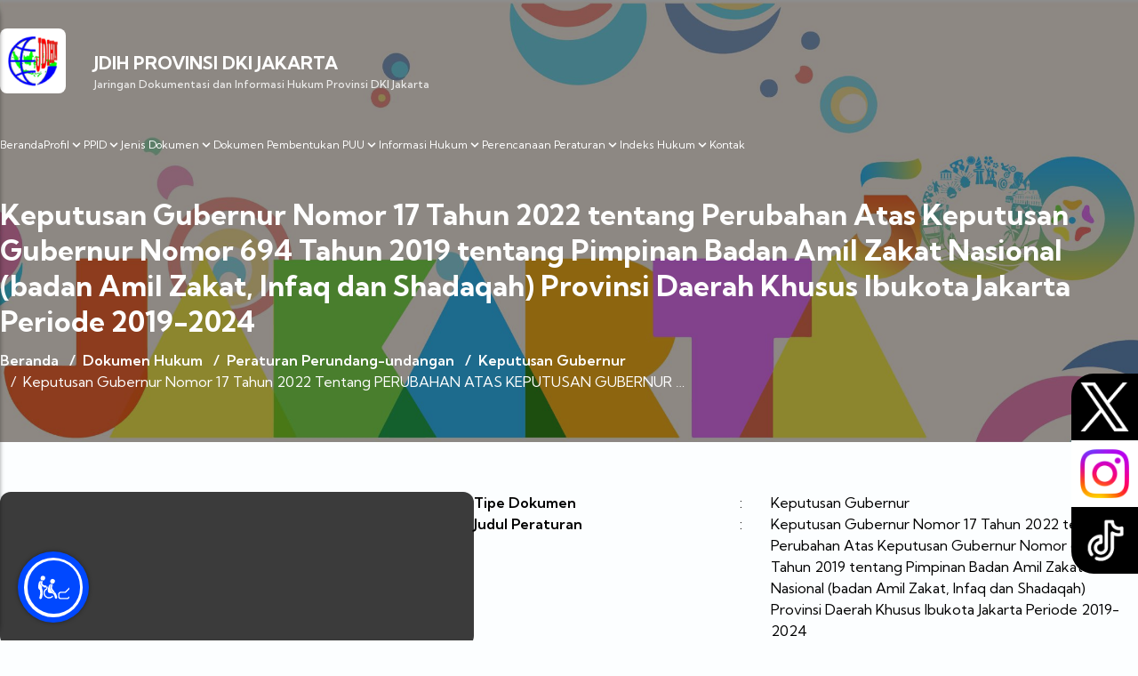

--- FILE ---
content_type: text/html; charset=UTF-8
request_url: https://jdih.jakarta.go.id/dokumen/detail/11
body_size: 14906
content:
<!DOCTYPE html>
<html lang="en">

<head>
	<meta charset="UTF-8">
	<meta http-equiv="X-UA-Compatible" content="IE=edge">
	<meta name="viewport" content="width=device-width, initial-scale=1.0">
	
          <meta name="description" content="JARINGAN DOKUMENTASI DAN INFORMASI HUKUM PEMERINTAH PROVINSI DKI JAKARTA - Biro Hukum Sekretariat Daerah Provinsi DKI Jakarta">
          <meta name="keywords" content="JDIH - Jakarta - peraturan">
          <meta name="author" content="JDIH - Jakarta">
          <meta property="og:locale" content="en_US">
          <meta property="og:site_name" content="JDIH - Jakarta">
          <meta property="og:image" content="https://jdih.jakarta.go.id/frontend/assets/img/jdihn1.png">
          <meta property="og:image:width" content="240">
          <meta property="og:image:height" content="90">
          <meta property="og:type" content="website">
          <meta property="og:title" content="JDIH - Jakarta">
          <meta property="og:description" content="JARINGAN DOKUMENTASI DAN INFORMASI HUKUM PEMERINTAH PROVINSI DKI JAKARTA - Biro Hukum Sekretariat Daerah Provinsi DKI Jakarta">
          <meta property="og:url" content="https://jdih.jakarta.go.id/dokumen/detail/11">
          <meta property="fb:app_id" content="">
          <meta name="twitter:card" content="summary_large_image">
          <meta name="twitter:site" content="@birohukumdki">
          <meta name="twitter:title" content="JDIH - Jakarta">
          <meta name="twitter:description" content="JARINGAN DOKUMENTASI DAN INFORMASI HUKUM PEMERINTAH PROVINSI DKI JAKARTA">     
          <link rel="canonical" href="https://jdih.jakarta.go.id/dokumen/detail/11">
          <link rel="alternate" href="https://jdih.jakarta.go.id/dokumen/detail/11" hreflang="en-US">
		  <link rel="shortcut icon" href="https://jdih.jakarta.go.id/frontend/assets/img/favicon.ico" type="image/x-icon">
		  <link rel="icon" href="/favicon.ico" type="image/x-icon">
     
	
		<title>Peraturan Perundang-undangan - JDIH Provinsi DKI Jakarta</title>
	<!-- Start Google Fonts -->
	<link rel="preconnect" href="https://fonts.googleapis.com">
	<link rel="preconnect" href="https://fonts.gstatic.com" crossorigin>
	<link href="https://fonts.googleapis.com/css2?family=Kumbh+Sans:wght@400;500;600;700&display=swap" rel="stylesheet">
	<!-- End Google Fonts -->
	<!-- Iconscout Link For Icons -->
	<link rel="stylesheet" href="https://unicons.iconscout.com/release/v4.0.0/css/line.css">
	<link rel="stylesheet" href="https://jdih.jakarta.go.id/frontend/assets/css/select-home.css">
	<link rel="stylesheet" href="https://jdih.jakarta.go.id/frontend/assets/css/style.css">
	<link rel="stylesheet" href="https://jdih.jakarta.go.id/frontend/assets/css/saran.css">
	
	
	<link rel="stylesheet" href="https://cdn.datatables.net/1.12.1/css/jquery.dataTables.min.css">
	<link href="https://cdn.jsdelivr.net/npm/select2@4.1.0-rc.0/dist/css/select2.min.css" rel="stylesheet" />
	
	<style>

		html {
			scroll-behavior: smooth; /* efek scroll halus */
		}
		.tampil {
		display: none;
		}

		/* Social Icons */
		#social_side_links {
			position: fixed;
			top: 420px;
			right: 0;
			padding: 0;
			list-style: none;
			z-index: 99;
		}

		#social_side_links li a {display: block;}

		#social_side_links li a img {
			display: block;
			max-width:75px;
			padding: 10px;
			-webkit-transition:  background .2s ease-in-out;
			-moz-transition:  background .2s ease-in-out;
			-o-transition:  background .2s ease-in-out;
			transition:  background .2s ease-in-out;
		}

		#social_side_links li a:hover img {background: rgba(0, 0, 0, .2);}

		/* Tombol Scroll Bulat Sempurna */
		#scrollTopBtn {
			position: fixed;
			bottom: 30px;
			left: 50%;
			transform: translateX(-50%);
			width: 60px;
			height: 60px;
			background: linear-gradient(135deg, #2196f3, #00bcd4);
			color: white;
			border: none;
			border-radius: 50%;
			cursor: pointer;
			font-size: 26px;
			font-weight: bold;
			box-shadow: 0 6px 15px rgba(33,150,243,0.4);
			opacity: 0;
			visibility: hidden;
			transition: all 0.3s ease;
			animation: pulse 1.8s infinite ease-in-out;
			display: flex;
			align-items: center;
			justify-content: center;
		}

		/* Efek blink/pulse */
		@keyframes  pulse {
			0% { box-shadow: 0 0 10px rgba(33,150,243,0.5); }
			50% { box-shadow: 0 0 25px rgba(33,150,243,0.9); }
			100% { box-shadow: 0 0 10px rgba(33,150,243,0.5); }
		}

		#scrollTopBtn.show {
			opacity: 1;
			visibility: visible;
			transform: translateX(-50%) translateY(-5px);
		}

		#scrollTopBtn:hover {
			background: linear-gradient(135deg, #1976d2, #26c6da);
			transform: translateX(-50%) scale(1.1);
		}		
	</style> 

				<!-- AOS CSS -->
	<link href="https://unpkg.com/aos@2.3.4/dist/aos.css" rel="stylesheet">

	
</head>

<body>

		<!-- Pencarian -->
	<div id="searchBar"
		style="
			position:fixed;
			top:-150px;
			left:50%;
			transform:translateX(-50%);
			width:90%;
			max-width:900px;
			background:white;
			box-shadow:0 4px 10px rgba(0,0,0,0.15);
			border-radius:14px;
			display:flex;
			align-items:center;
			padding:10px;
			gap:10px;
			transition:top 0.6s ease, opacity 0.6s ease;
			opacity:0;
			z-index:999;
			border:2px solid transparent;
			animation:blink-border 2s infinite ease-in-out;
			flex-wrap:wrap;
		">

		<form action="https://jdih.jakarta.go.id/pencarianHome" method="get" enctype="multipart/form-data">
               <input type="hidden" name="_token" value="a8G2LGMQuXoYuYHv6pobe2Otzi4vvlT4OdFQq5En">
			<select name="kategori_cari" style="border:none; outline:none; background:transparent; font-size:14px; padding:10px; border-right:1px solid #ccc; flex:1; min-width:100px;">
				<option disabled selected>Pilih Jenis Peraturan</option>
				<option value="Peraturan Daerah">Peraturan Daerah</option>
				<option value="Peraturan Gubernur">Peraturan Gubernur</option>
				<option value="Keputusan Gubernur">Keputusan Gubernur</option>
				<option value="Peraturan DPRD">Peraturan DPRD</option>
				<option value="Keputusan DPRD">Keputusan DPRD</option>
				<option value="Keputusan Sekretaris Daerah">Keputusan Sekretaris Daerah</option>
				<option value="Instruksi Gubernur">Instruksi Gubernur</option>
				<option value="Surat Edaran Gubernur">Surat Edaran Gubernur</option>
				<option value="Seruan Gubernur">Seruan Gubernur</option>
				<option value="Instruksi Sekretaris Daerah">Instruksi Sekretaris Daerah</option>
				<option value="Surat Edaran Sekretaris Daerah">Surat Edaran Sekretaris Daerah</option>
				<option value="Seruan Sekretaris Daerah">Seruan Sekretaris Daerah</option>
				<option value="Naskah Perjanjian">Naskah Perjanjian</option>
			</select>

			<input type="text" name="nomor_pu" placeholder="Nomor" style="border:none; outline:none; background:transparent; font-size:14px; padding:10px; border-right:1px solid #ccc; flex:1; min-width:80px;">
			<input type="text" name="tahun_pu" placeholder="Tahun" style="border:none; outline:none; background:transparent; font-size:14px; padding:10px; border-right:1px solid #ccc; flex:1; min-width:80px;">
			<input type="text" name="kata_pencarian" placeholder="Kata Kunci" style="border:none; outline:none; background:transparent; font-size:14px; padding:10px; flex:2; min-width:150px;">
			
			<button type="submit" style="background:#1976d2; border:none; color:white; padding:12px 14px; border-radius:8px; cursor:pointer; font-weight:bold; transition:0.3s; flex-shrink:0;">🔍</button>
		</form>
	</div>
	

<script type="text/javascript" src="//translate.google.com/translate_a/element.js?cb=googleTranslateElementInit"></script>
   <!-- Social Icons -->
<ul id="social_side_links">
	<li><a style="background-color: #000000;border-radius: 25px 0 0 0;" href="https://x.com/jdihjkt" target="_blank"><img src="/frontend/x.png" alt="" /></a></li>
	<li><a style="background-color: #ffffff;" href="https://www.instagram.com/birohukum.dki/" target="_blank"><img src="/frontend/instagram.png" alt="" /></a></li>
	<li><a style="background-color: #000000;border-radius: 0 0 0 25px;" href="https://www.tiktok.com/@jdih.jakarta" target="_blank"><img src="/frontend/tiktok.png" alt="" /></a></li>
</ul>
	
	
	
	<section class="header pt-8 pb-14" style="background:linear-gradient(0deg, rgba(28, 28, 30, 0.5), rgba(28, 28, 30, 0.5)), url('https://jdih.jakarta.go.id/frontend/assets/img/jumbotron_jdih.jpeg'); background-repeat: no-repeat;background-position: center;	background-size: cover;padding-bottom: 3.5rem;">
	
	
		<div class="container 2xl:max-w-[1900px] mx-auto">
			<header class="flex justify-between flex-wrap text-putih">
				<a href="/">
					<div class="hidden md:flex brand items-end lg:w-1/2 xl:w-auto">
						<img src="https://jdih.jakarta.go.id/frontend/assets/img/jdihn1.png" class="bg-white rounded-lg p-1" alt="">
						<div class="brandname ml-4 xl:ml-8">
							<h1 class="uppercase font-kumbh-sans font-bold text-xl 2xl:text-2xl">JDIH PROVINSI DKI JAKARTA</h1>
							<h2 style="font-size: 12px;
  opacity: 0.85;" class="font-kumbh-sans font-medium text-sm 2xl:text-base">Jaringan Dokumentasi dan Informasi Hukum Provinsi DKI
								Jakarta</h2>
						</div>
					</div>
				</a>
				<!-- Mobile Nav Hamburger Button -->
				<div class="inline-flex ml-auto">
					<img src="https://jdih.jakarta.go.id/frontend/assets/img/jako.png" class="ml-auto inline lg:hidden w-24 mr-2" alt="">
					<button
						class="text-white inline-flex items-center p-3 hover:bg-biru-provinsi rounded lg:hidden ml-auto hover:text-white outline-none nav-toggler" data-target="#navigation">
						<svg class="w-8 h-8 text-primary hover:text-white " fill="none" stroke-linecap="round"
							stroke-linejoin="round" stroke-width="32" viewBox="0 0 512 512" stroke="currentColor">
							<path d="M96 256h320M96 176h320M96 336h320"></path>
						</svg>
					</button>
				</div>
			   <!-- End Mobile Nav Hamburger Button -->
				<div class="headright w-full lg:w-auto px-2 md:px-0 mb-6 lg:mb-0">
					<img src="https://jdih.jakarta.go.id/frontend/assets/img/jako.png" class="ml-auto hidden lg:block w-36 xl:w-28 2xl:w-36" alt="">
					<nav class="hidden w-full lg:inline-flex lg:flex-grow lg:w-auto" id="navigation">
						<ul class="mt-6 bg-white/70 lg:bg-transparent rounded-lg lg:mt-0 lg:inline-flex lg:flex-row lg:ml-auto lg:w-auto w-full text-base lg:text-xs 2xl:text-base lg:items-center lg:gap-x-4 2xl:gap-x-6 items-start flex flex-col lg:h-auto text-center text-hitam lg:text-white ">
							<li class="py-2 lg:py-0 w-full lg:w-auto"><a href="https://jdih.jakarta.go.id">Beranda</a></li>
							<li class="dropdown inline-block py-2 lg:py-0 w-full lg:w-auto relative lg:static">
								<button class="inline-flex items-center gap-1">
									<span>Profil</span>
									<svg class="fill-current h-4 w-4" xmlns="http://www.w3.org/2000/svg"
										viewBox="0 0 20 20">
										<path
											d="M9.293 12.95l.707.707L15.657 8l-1.414-1.414L10 10.828 5.757 6.586 4.343 8z" />
									</svg>
								</button>
								<ul class="dropdown-menu absolute w-full px-4 lg:px-0 rounded-lg lg:w-auto hidden text-gray-700 pt-1 text-center lg:text-left z-50">
									<li class="">
										<a
											class="rounded-t bg-putih hover:bg-gray-100 py-2 px-4 block whitespace-no-wrap"
											href="https://jdih.jakarta.go.id/profil/tentang-jdih">Sekilas JDIH
										</a>
									</li>
									<li class="">
										<a
											class="rounded-t bg-putih hover:bg-gray-100 py-2 px-4 block whitespace-no-wrap"
											href="https://jdih.jakarta.go.id/dokumen/pencarian-tag/JDIH">Dasar Hukum
										</a>
									</li>
									<li class="">
										<a
											class="bg-putih hover:bg-gray-100 py-2 px-4 block whitespace-no-wrap"
											href="https://jdih.jakarta.go.id/profil/visi-misi">Visi Misi
										</a>
										</li>
									<li class="">
										<a
											class="rounded-b bg-putih hover:bg-gray-100 py-2 px-4 block whitespace-no-wrap"
											href="https://jdih.jakarta.go.id/profil/struktur-organisasi">Struktur Organisasi
										</a>
									</li>
									
									<li class="">
										<a
											class="rounded-b bg-putih hover:bg-gray-100 py-2 px-4 block whitespace-no-wrap"
											href="https://jdih.jakarta.go.id/profil/standar-operasional-prosedur">Standar Operasional Prosedur
										</a>
									</li>
									<li class="">
										<a
											class="rounded-b bg-putih hover:bg-gray-100 py-2 px-4 block whitespace-no-wrap"
											href="https://jdih.jakarta.go.id/profil/sk-pengelola-jdih">SK Pengelola JDIH
										</a>
									</li>
																			<li class="">
											<a
												class="rounded-b bg-putih hover:bg-gray-100 py-2 px-4 block whitespace-no-wrap"
												href="https://jdih.jakarta.go.id#standarPelayanan">Standar Pelayanan
											</a>
										</li>
																	</ul>
							</li>
							<li class="dropdown inline-block py-2 lg:py-0 w-full lg:w-auto relative lg:static">
								<button class="inline-flex items-center gap-1">
									<span>PPID</span>
									<svg class="fill-current h-4 w-4" xmlns="http://www.w3.org/2000/svg"
										viewBox="0 0 20 20">
										<path
											d="M9.293 12.95l.707.707L15.657 8l-1.414-1.414L10 10.828 5.757 6.586 4.343 8z" />
									</svg>
								</button>
								<ul class="dropdown-menu absolute w-full px-4 lg:px-0 rounded-lg lg:w-auto hidden text-gray-700 pt-1 text-center lg:text-left z-50">
									<li class="">
										<a
											class="rounded-t bg-putih hover:bg-gray-100 py-2 px-4 block whitespace-no-wrap"
											href="https://ppid.jakarta.go.id/">PPID Provinsi
										</a>
									</li>
								    <li class="">
										<a
											class="bg-putih hover:bg-gray-100 py-2 px-4 block whitespace-no-wrap"
											href="https://jdih.jakarta.go.id/PPID/Biro-Hukum">PPID Biro Hukum
										</a>
									</li>
									<li class="">
										<a
											class="rounded-b bg-putih hover:bg-gray-100 py-2 px-4 block whitespace-no-wrap"
											href="https://jdih.jakarta.go.id/PPID/Mekanisme">Mekanisme PPID
										</a>
									</li>
									<li class="">
										
										<a class="rounded-b bg-putih hover:bg-gray-100 py-2 px-4 block whitespace-no-wrap"	href="https://ppid.jakarta.go.id/permohonan-informasi" target="_blank">Form Pengajuan Informasi	</a>
									</li>
									<li class="">
										
										<a class="rounded-b bg-putih hover:bg-gray-100 py-2 px-4 block whitespace-no-wrap" href="https://ppid.jakarta.go.id/pengajuan-keberatan" target="_blank">Form Pengajuan Keberatan Informasi Publik		</a>
									</li>
									<li class="">
										<a
											class="rounded-b bg-putih hover:bg-gray-100 py-2 px-4 block whitespace-no-wrap"
											href="https://jdih.jakarta.go.id/PPID/maklumat-pelayanan-informasi-publik">Maklumat Pelayanan Informasi Publik
										</a>
									</li>
									<li class="">
										<a
											class="rounded-b bg-putih hover:bg-gray-100 py-2 px-4 block whitespace-no-wrap"
											href="https://jdih.jakarta.go.id/PPID/index-informasi">Informasi PPID
										</a>
									</li>
								</ul>
							</li>
							<li class="dropdown inline-block py-2 lg:py-0 w-full lg:w-auto relative lg:static">
								<button class="inline-flex items-center gap-1">
									
									<span>Jenis Dokumen</span>
									<svg class="fill-current h-4 w-4" xmlns="http://www.w3.org/2000/svg"
										viewBox="0 0 20 20">
										<path
											d="M9.293 12.95l.707.707L15.657 8l-1.414-1.414L10 10.828 5.757 6.586 4.343 8z" />
									</svg>
								</button>
								<ul class="dropdown-menu absolute w-full lg:w-auto px-4 lg:px-0 rounded-lg hidden text-gray-700 pt-1 text-center lg:text-left z-50">
									<li class="">
										<a
											class="rounded-t bg-putih hover:bg-gray-100 py-2 px-4 block whitespace-no-wrap"
											href="https://jdih.jakarta.go.id/dokumen/peraturan-perundang-undangan">Peraturan Perundang-undangan
										</a>
										</li>
									<li class="">
										<a
											class="bg-putih hover:bg-gray-100 py-2 px-4 block whitespace-no-wrap"
											href="https://jdih.jakarta.go.id/dokumen/monografi-hukum">Monografi Hukum
										</a>
									</li>
									<li class="">
										<a
											class="bg-putih hover:bg-gray-100 py-2 px-4 block whitespace-no-wrap"
											href="https://jdih.jakarta.go.id/dokumen/artikel-hukum">Artikel Hukum
										</a>
									</li>
									<li class="">
										<a
											class=" rounded-b bg-putih hover:bg-gray-100 py-2 px-4 block whitespace-no-wrap"
											href="https://jdih.jakarta.go.id/dokumen/putusan">Putusan Pengadilan / Yurisprudensi
										</a>
									</li>
									<li class="">
										<a
											class=" rounded-b bg-putih hover:bg-gray-100 py-2 px-4 block whitespace-no-wrap"
											href="https://jdih.jakarta.go.id/dokumen/peraturan-perundang-undangan-terjemahan">Terjemahan
										</a>
									</li>
									<li class="">
										<a
											class=" rounded-b bg-putih hover:bg-gray-100 py-2 px-4 block whitespace-no-wrap"
											href="https://jdih.jakarta.go.id/dokumen/peraturan-perundang-undangan-langka">Dokumen Langka
										</a>
									</li>
									<li class="">
										<a
											class=" rounded-b bg-putih hover:bg-gray-100 py-2 px-4 block whitespace-no-wrap"
											href="https://jdih.jakarta.go.id/dokumen/perjanjian">Perjanjian
										</a>
									</li>
								</ul>
							</li>
							<li class="dropdown inline-block py-2 lg:py-0 w-full lg:w-auto relative lg:static">
								<button class="inline-flex items-center gap-1">
									<span>Dokumen Pembentukan PUU</span>
									<svg class="fill-current h-4 w-4" xmlns="http://www.w3.org/2000/svg"
										viewBox="0 0 20 20">
										<path
											d="M9.293 12.95l.707.707L15.657 8l-1.414-1.414L10 10.828 5.757 6.586 4.343 8z" />
									</svg>
								</button>
								<ul class="dropdown-menu absolute w-full lg:w-auto px-4 lg:px-0 rounded-lg hidden text-gray-700 pt-1 text-center lg:text-left z-50">
									<li class="">
										<a 
											class="rounded-t bg-putih hover:bg-gray-100 py-2 px-4 block whitespace-no-wrap"
											href="https://jdih.jakarta.go.id/dokumen/naskah-akademik">Naskah Akademik
										</a>
										</li>
									<li class="">
										<a onclick="mencet()"
											class="bg-putih hover:bg-gray-100 py-2 px-4 block whitespace-no-wrap"
											href="#">Rancangan PUU
										</a>
									</li>
									<li class="">
										<a onclick="mencet()"
											class="bg-putih hover:bg-gray-100 py-2 px-4 block whitespace-no-wrap"
											href="#">Penelitian Hukum
										</a>
									</li>
									<li class="">
										<a 
											class="bg-putih hover:bg-gray-100 py-2 px-4 block whitespace-no-wrap"
											href="https://jdih.jakarta.go.id/pengkajian-hukum">Pengkajian Hukum
										</a>
									</li>
									<li class="">
										<a onclick="mencet()"
											class="bg-putih hover:bg-gray-100 py-2 px-4 block whitespace-no-wrap"
											href="#">Pengkajian Konstitusi
										</a>
									</li>
									<li class="">
										<a onclick="mencet()"
											class="bg-putih hover:bg-gray-100 py-2 px-4 block whitespace-no-wrap"
											href="#">Analisis dan Evaluasi
										</a>
									</li>
								</ul>
							</li>
							<li class="dropdown inline-block py-2 lg:py-0 w-full lg:w-auto relative">
								<button class="inline-flex items-center gap-1">
									<span>Informasi Hukum</span>
									<svg class="fill-current h-4 w-4" xmlns="http://www.w3.org/2000/svg"
										viewBox="0 0 20 20">
										<path
											d="M9.293 12.95l.707.707L15.657 8l-1.414-1.414L10 10.828 5.757 6.586 4.343 8z" />
									</svg>
								</button>
								<ul class="dropdown-menu absolute w-full px-4 lg:px-0 rounded-lg hidden text-gray-700 pt-1 text-center lg:text-left z-50">
																			<li class="">
											<a class="rounded-t bg-putih hover:bg-gray-100 py-2 px-4 block whitespace-no-wrap" href="https://jdih.jakarta.go.id#tematik">
												Tematik Regulasi
											</a>
										</li>
																		<li class="">
										<a class="rounded-t bg-putih hover:bg-gray-100 py-2 px-4 block whitespace-no-wrap" href="https://jdih.jakarta.go.id/index-infografis">
											Infografis
										</a>
									</li>
									<li class="">
										<a class="rounded-t bg-putih hover:bg-gray-100 py-2 px-4 block whitespace-no-wrap" href="https://jdih.jakarta.go.id/index-matriks-perbandingan">
											Matriks Perbandingan
										</a>
									</li>
																			<li class="">
												<a class="rounded-t bg-putih hover:bg-gray-100 py-2 px-4 block whitespace-no-wrap" href="https://jdih.jakarta.go.id#statistikHukum">
													Statistik Hukum
												</a>
											</li>
											<li class="">
												<a class="rounded-t bg-putih hover:bg-gray-100 py-2 px-4 block whitespace-no-wrap" href="https://jdih.jakarta.go.id#pojokLiterasi">
													Pojok Literasi
												</a>
											</li>
											<li class="">
												<a class="rounded-t bg-putih hover:bg-gray-100 py-2 px-4 block whitespace-no-wrap" href="https://jdih.jakarta.go.id#beritaJDIH">
													Berita JDIH
												</a>
											</li>
											<li class="">
												<a class="rounded-t bg-putih hover:bg-gray-100 py-2 px-4 block whitespace-no-wrap" href="https://jdih.jakarta.go.id#sebaranKelurahanSadarHukum">
													Sebaran Kelurahan Sadar Hukum
												</a>
											</li>
																		
									
								</ul>
							</li>
						<li class="dropdown inline-block py-2 lg:py-0 w-full lg:w-auto relative lg:static">
								<button class="inline-flex items-center gap-1">
									<span>Perencanaan Peraturan</span>
									<svg class="fill-current h-4 w-4" xmlns="http://www.w3.org/2000/svg"
										viewBox="0 0 20 20">
										<path
											d="M9.293 12.95l.707.707L15.657 8l-1.414-1.414L10 10.828 5.757 6.586 4.343 8z" />
									</svg>
								</button>
								<ul class="dropdown-menu absolute w-full lg:w-auto px-4 lg:px-0 rounded-lg hidden text-gray-700 pt-1 text-center lg:text-left z-50">
									<li class="">
										<a	class="rounded-t bg-putih hover:bg-gray-100 py-2 px-4 block whitespace-no-wrap"	href="https://jdih.jakarta.go.id/index-rancangan">Rancangan</a>
									</li>
									<li class="">
										<a	class="rounded-t bg-putih hover:bg-gray-100 py-2 px-4 block whitespace-no-wrap"	href="https://jdih.jakarta.go.id/propemperda">Propemperda</a>
									</li>
									<li class="">
										<a
											class="bg-putih hover:bg-gray-100 py-2 px-4 block whitespace-no-wrap"
											href="https://jdih.jakarta.go.id/propempergub">Propempergub
										</a>
									</li>
									
								</ul>
							</li>
						<li class="dropdown inline-block py-2 lg:py-0 w-full lg:w-auto relative lg:static">
								<button class="inline-flex items-center gap-1">
									<span>Indeks Hukum</span>
									<svg class="fill-current h-4 w-4" xmlns="http://www.w3.org/2000/svg"
										viewBox="0 0 20 20">
										<path
											d="M9.293 12.95l.707.707L15.657 8l-1.414-1.414L10 10.828 5.757 6.586 4.343 8z" />
									</svg>
								</button>
								<ul class="dropdown-menu absolute w-full lg:w-auto px-4 lg:px-0 rounded-lg hidden text-gray-700 pt-1 text-center lg:text-left z-50">
									<li class="">
										<a	class="rounded-t bg-putih hover:bg-gray-100 py-2 px-4 block whitespace-no-wrap"	
										
										href="https://jdih.jakarta.go.id/index-hukum/IRH"
										>IRH</a>
									</li>
									<li class="">
										<a	class="rounded-t bg-putih hover:bg-gray-100 py-2 px-4 block whitespace-no-wrap"	
										
										href="https://jdih.jakarta.go.id/index-hukum/IKK"
										>IKK</a>
									</li>
									<li class="">
										<a	class="rounded-t bg-putih hover:bg-gray-100 py-2 px-4 block whitespace-no-wrap"	
										onclick="mencet()"
										
										>IKD</a>
									</li>									
								</ul>
							</li>
							
							
							
							<li class="py-2 lg:py-0 w-full lg:w-auto"><a href="https://jdih.jakarta.go.id/kontak">Kontak</a></li>
							
						</ul>
					</nav>
				</div>
			</header>
			        <div class="flex md:hidden brand items-center px-4">
        <img src="https://jdih.jakarta.go.id/frontend/assets/img/jdihn1.png" class="bg-white rounded-lg mb-2" alt="">
        <div class="brandname ml-4 text-putih">
            <h1 class="uppercase font-kumbh-sans font-bold text-lg">JDIH PROVINSI DKI JAKARTA</h1>
            <h2 class="font-kumbh-sans font-medium text-sm">Jaringan Dokumentasi dan Informasi Hukum Provinsi DKI Jakarta</h2>
        </div>
    </div>
    <div class="pencarian text-putih mt-12 px-2 md:px-0">
        
     
           <h2 class="text-xl md:text-[2rem] font-bold mb-3 md:leading-10">Keputusan Gubernur Nomor 17 Tahun 2022 tentang Perubahan Atas Keputusan Gubernur Nomor 694 Tahun 2019 tentang Pimpinan Badan Amil Zakat Nasional (badan Amil Zakat, Infaq dan Shadaqah) Provinsi Daerah Khusus Ibukota Jakarta
Periode 2019-2024</h2>     

        <nav class="flex" aria-label="Breadcrumb">
            <ol class="inline-flex items-center space-x-1 md:space-x-3 text-xs lg:text-base flex-wrap">
                <li class="inline-flex items-center">
                    <a href="#" class="inline-flex items-center font-semibold text-putih hover:text-gray-200 transition"> Beranda </a>
                </li>
               <li>
                    <div class="flex items-center">
                         <span class="font-semibold">/</span>
                         <a href="#" class="ml-1 font-semibold text-putih hover:text-gray-200 transition md:ml-2 "> Dokumen Hukum </a>
                    </div>
               </li>
               <li>
                    <div class="flex items-center">
                         <span class="font-semibold">/</span>
                         <a href="#" class="ml-1 font-semibold text-putih hover:text-gray-200 transition md:ml-2 "> Peraturan Perundang-undangan </a>
                    </div>
               </li>
               <li>
                    <div class="flex items-center">
                         <span class="font-semibold">/</span>
                         <a href="#" class="ml-1 font-semibold text-putih hover:text-gray-200 transition md:ml-2 "> Keputusan Gubernur </a>
                    </div>
               </li>
               <li aria-current="page">
                    <div class="flex items-center">
                         <span>/</span>
                                                       <span class="ml-1 text-putih md:ml-2 long-inline">Keputusan Gubernur Nomor 17 Tahun 2022 Tentang PERUBAHAN ATAS KEPUTUSAN GUBERNUR NOMOR 694 TAHUN 2019 TENTANG PIMPINAN BADAN AMIL ZAKAT NASIONAL (BADAN AMIL ZAKAT, INFAQ DAN SHADAQAH) PROVINSI DAERAH KHUSUS IBUKOTA JAKARTA
PERIODE 2019-2024</span>
                                                   
                    </div>
               </li>
               </ol>
          </nav>

     </div>
		</div>
	</section>

     <section class="content-documen pt-14 pb-17">
	<div class="container mx-auto px-2 md:px-0">
        <div class="flex flex-col gap-14">
            <div class="thumb-meta flex flex-col lg:flex-row  gap-16">
                <div class="thumbnail-doc lg:w-5/12">
                    <div class="preview-doc aspect-[12/17] bg-[#3B3B3B] rounded-xl mb-5 px-2 py-3" id="prev-pdf">
                                                        
                                   <iframe src="https://jdih.jakarta.go.id/dokumenPeraturanDirectory/0031/2022KEPGUB003117.pdf" class="w-full h-full"></iframe>
                               
                                                                          
                    </div>
                    <div class="info-doc">
                        <div class="flex justify-between">
                                                                  
                                        <div class="unduh">
                                             <button id="dropdownDefault" data-dropdown-toggle="dropdown" class="text-hitam font-bold bg-biru-muda hover:bg-biru-muda-2 transition focus:ring-4 focus:outline-none focus:ring-blue-300 rounded-lg px-4 py-2.5 text-center inline-flex items-center" type="button">
                                                  <i class="uil uil-file-download mr-3"></i>
                                                  Unduh
                                                  <svg class="ml-4 w-4 h-4" aria-hidden="true" fill="none" stroke="currentColor" viewBox="0 0 24 24" xmlns="http://www.w3.org/2000/svg"><path stroke-linecap="round" stroke-linejoin="round" stroke-width="2" d="M19 9l-7 7-7-7"></path></svg>
                                             </button>
                                             <!-- Dropdown menu -->
                                             <div id="dropdown" class="hidden z-10 w-44 bg-white rounded divide-y divide-gray-100 shadow dark:bg-gray-700">
                                                  <ul class="py-1 text-gray-700 dark:text-gray-200" aria-labelledby="dropdownDefault">
                                                       <li>
                                                            <a href="https://jdih.jakarta.go.id/link/download-fulltext/11" target="_blank" class="block py-2 px-4 hover:bg-gray-100 dark:hover:bg-gray-600 dark:hover:text-white">
                                                                 <i class="uil uil-file-download-alt mr-2"></i> Full Text 
                                                            </a>
                                                       </li>
                                                                                                         </ul>
                                             </div>
                                        </div>
                                                                   
                              <div class="flex gap-10">
                                   <div class="flex gap-2 items-center">
                                        <img src="https://jdih.jakarta.go.id/frontend/assets/img/eye.svg" class="w-6" alt="">
                                        <span class="text-sm">1070 kali</span>
                                   </div>
                                   <div class="flex gap-2 items-center">
                                        <img src="https://jdih.jakarta.go.id/frontend/assets/img/download.svg" class="h-4" alt="">
                                        <span class="text-sm">
                                                                                               898   kali
                                                                                     </span>
                                   </div>
                              </div>
                        </div><br><br>
                        <div>
                              <div class="j-section">
                                   <h2 class="mb-14 text-2xl font-bold"> <span class="mr-3"></span>Infografis</h2>
                              </div>
                                                                                                                                     
                                                            
                        </div>

                    </div>
                </div>
                <div class="meta-doc md:w-7/12">
                     <div class="flex flex-col gap-6">
                          <div class="flex">
                               <div class="w-2/5">
                                    <p class=" font-semibold">
                                         Tipe Dokumen
                                    </p>
                               </div>
                               <div class="w-3/5">
                                    <div class="flex">
                                         <span class="mr-8">:</span>
                                         <p>Keputusan Gubernur</p>
                                    </div>
                               </div>
                          </div>
                          <div class="flex">
                               <div class="w-2/5">
                                    <p class=" font-semibold">
                                         Judul Peraturan
                                    </p>
                               </div>
                               <div class="w-3/5">
                                    <div class="flex">
                                         <span class="mr-8">:</span>
                                        <p>Keputusan Gubernur Nomor 17 Tahun 2022 tentang Perubahan Atas Keputusan Gubernur Nomor 694 Tahun 2019 tentang Pimpinan Badan Amil Zakat Nasional (badan Amil Zakat, Infaq dan Shadaqah) Provinsi Daerah Khusus Ibukota Jakarta
Periode 2019-2024</p>
                                         
                                    </div>
                               </div>
                          </div>
                          <div class="flex">
                               <div class="w-2/5">
                                    <p class=" font-semibold">
                                         T.E.U Badan
                                    </p>
                               </div>
                               <div class="w-3/5">
                                    <div class="flex">
                                         <span class="mr-8">:</span>
                                         <p>DKI Jakarta (Provinsi)</p>
                                    </div>
                               </div>
                          </div>
                          <div class="flex">
                               <div class="w-2/5">
                                    <p class=" font-semibold">
                                         Nomor Peraturan
                                    </p>
                               </div>
                               <div class="w-3/5">
                                    <div class="flex">
                                         <span class="mr-8">:</span>
                                         <p>17</p>
                                    </div>
                               </div>
                          </div>
                          <div class="flex">
                               <div class="w-2/5">
                                    <p class=" font-semibold">
                                         Tahun Peraturan
                                    </p>
                               </div>
                               <div class="w-3/5">
                                    <div class="flex">
                                         <span class="mr-8">:</span>
                                         <p>2022</p>
                                    </div>
                               </div>
                          </div>
                          <div class="flex">
                               <div class="w-2/5">
                                    <p class=" font-semibold">
                                         Jenis Peraturan
                                    </p>
                               </div>
                               <div class="w-3/5">
                                    <div class="flex">
                                         <span class="mr-8">:</span>
                                         <p>Keputusan Gubernur</p>
                                    </div>
                               </div>
                          </div>
                          <div class="flex">
                               <div class="w-2/5">
                                    <p class=" font-semibold">
                                         Singkatan Jenis
                                    </p>
                               </div>
                               <div class="w-3/5">
                                    <div class="flex">
                                         <span class="mr-8">:</span>
                                         <p></p>
                                    </div>
                               </div>
                          </div>
                          <div class="flex">
                               <div class="w-2/5">
                                    <p class=" font-semibold">
                                         Tempat Penetapan
                                    </p>
                               </div>
                               <div class="w-3/5">
                                    <div class="flex">
                                         <span class="mr-8">:</span>
                                         <p>Jakarta</p>
                                    </div>
                               </div>
                          </div>
                          <div class="flex">
                               <div class="w-2/5">
                                    <p class=" font-semibold">
                                         Tanggal Penetapan
                                    </p>
                               </div>
                               <div class="w-3/5">
                                    <div class="flex">
                                         <span class="mr-8">:</span>
                                         <p>
                                                                                                 -
                                                                                       </p>
                                    </div>
                               </div>
                          </div>
                          <div class="flex">
                               <div class="w-2/5">
                                    <p class=" font-semibold">
                                         Tanggal Pengundangan
                                    </p>
                               </div>
                               <div class="w-3/5">
                                    <div class="flex">
                                         <span class="mr-8">:</span>
                                         <p>
                                                                                                 -
                                                                                       </p>
                                    </div>
                               </div>
                          </div>
                          <div class="flex">
                               <div class="w-2/5">
                                    <p class=" font-semibold">
                                         Sumber
                                    </p>
                               </div>
                               <div class="w-3/5">
                                    <div class="flex">
                                         <span class="mr-8">:</span>
                                         <p>
                                              
                                                                                                                                                                               </p>
                                    </div>
                               </div>
                          </div>
                          <div class="flex">
                               <div class="w-2/5">
                                    <p class=" font-semibold">
                                         Subjek
                                    </p>
                               </div>
                               <div class="w-3/5">
                                    <div class="flex">
                                         <span class="mr-8">:</span>
                                         <p>
                                                                                               
                                                                                     </p>
                                    </div>
                               </div>
                          </div>
                          <div class="flex">
                               <div class="w-2/5">
                                    <p class=" font-semibold">
                                         Bidang Hukum
                                    </p>
                               </div>
                               <div class="w-3/5">
                                    <div class="flex">
                                         <span class="mr-8">:</span>
                                         <p></p>
                                    </div>
                               </div>
                          </div>
                          
                          
                          
                          <div class="flex">
                               <div class="w-2/5">
                                    <p class=" font-semibold">
                                         Bahasa
                                    </p>
                               </div>
                               <div class="w-3/5">
                                    <div class="flex">
                                         <span class="mr-8">:</span>
                                         <p></p>
                                    </div>
                               </div>
                          </div>
                          <div class="flex">
                               <div class="w-2/5">
                                    <p class=" font-semibold">
                                         Lokasi
                                    </p>
                               </div>
                               <div class="w-3/5">
                                    <div class="flex">
                                         <span class="mr-8">:</span>
                                         <p></p>
                                    </div>
                               </div>
                          </div>
                          <div class="flex">
                              <div class="w-2/5">
                                   <p class=" font-semibold">
                                        Abstraksi
                                   </p>
                              </div>
                              <div class="w-3/5">
                                   <div class="flex">
                                        <span class="mr-8">:</span>
                                        <p>
                                                                                              Belum Tersedia
                                                                                     </p>
                                   </div>
                              </div>
                         </div>
                          <div class="flex">
                               <div class="w-2/5">
                                    <p class=" font-semibold">
                                         Status Peraturan
                                    </p>
                               </div>
                               <div class="w-3/5">
                                    <div class="flex gap-8 ">
                                         <span>:</span>
                                                                                                                                                                                     
                                        
                                         
                                             Berlaku
                                                                                                                            
                                    </div>
                               </div>
                          </div>
                          <div class="flex">
                              <div class="w-2/5">
                                   <p class=" font-semibold">
                                        Keterangan Status
                                   </p>
                              </div>
                              <div class="w-3/5">
                                   <div class="flex gap-8">
                                        <span>: </span>
                                                                                              
                                                                                     
                                        <p class="">
                                                                                                                                                                                                                                                     <span class="font-bold"></span> <br>
                                                                                                            
                                                 
                                                 
                                                  
                                                  
                                                                                                       
                                                  
                                                                                        
                                        </p>
                                   </div>
                              </div>
                         </div>
                            <div class="flex">
                               <div class="w-2/5">
                                    <p class=" font-semibold">
                                         Tag
                                    </p>
                               </div>
                               <div class="w-3/5">
                                    <div class="flex">
                                         <span class="mr-8">:</span>
                                         <p><div class="taging flex flex-nowrap mb-4">
                                              <a href=""><span class="inline-block px-3 py-1 text-xs xl:text-sm text-white bg-sky-600 hover:bg-sky-800 transition rounded-md">#Perundang-Undangan</span></a>&nbsp;&nbsp;&nbsp;&nbsp;
                                                                                              </div></p>
                                    </div>
                               </div>
                          </div>
                          <div class="flex">
                              <div class="w-2/5">
                                   <p class=" font-semibold">
                                        Keterangan Dokumen 
                                   </p>
                              </div>
                              <div class="w-3/5">
                                   <div class="flex">
                                        <span class="mr-8">:</span>
                                        <p></p>
                                   </div>
                              </div>
                         </div>
                     </div>
                     <br><br>
                        <div>
                              <div class="j-section">
                                   <h2 class="mb-14 text-2xl font-bold"> <span class="mr-3"></span>Matriks Perbandingan </h2>
                              </div>
                                                                                                                                  
                                                            
                        </div>
                </div>
            </div>
            <div class="cat-lamp flex flex-col md:flex-row gap-8">
					<div class="cat-stat md:w-7/12">
                         <div class="j-section">
                              <h2 class="mb-14 text-2xl font-bold"> <span class="mr-3">📝</span>Catatan / Sanksi</h2>
                         </div>
                         <div class="stats">
                              
                              
                         </div>
                    </div>
                    <div class="lamp md:w-5/12">
                         <div class="j-section">
                              <h2 class="mb-14 text-2xl font-bold"> <span class="mr-3">📎</span>File Peraturan</h2>
                         </div>
                         <div class="lamps">
                              <div class="flex flex-col gap-6">
                                                                                                                                                                          <a href="https://jdih.jakarta.go.id/dokumenPeraturanDirectory/0031/2022KEPGUB003117.pdf" target="_blank" class="block font-semibold text-hitam hover:text-biru-provinsi">
                                                       <svg class="inline-block mr-3" width="14" height="16" viewBox="0 0 14 16" fill="currentColor" xmlns="http://www.w3.org/2000/svg">
                                                            <path d="M13 14C13.5523 14 14 14.4477 14 15C14 15.5523 13.5523 16 13 16H1C0.447715 16 0 15.5523 0 15C0 14.4477 0.447715 14 1 14H13ZM7 0C7.55228 0 8 0.447715 8 1V7H9.00768C9.48107 7 9.86483 7.38376 9.86483 7.85714C9.86483 8.0089 9.82453 8.15794 9.74806 8.28903L7.74038 11.7308C7.50186 12.1397 6.97701 12.2778 6.56811 12.0393C6.44039 11.9648 6.33412 11.8585 6.25962 11.7308L4.25194 8.28903C4.01341 7.88013 4.15153 7.35529 4.56043 7.11676C4.69152 7.04029 4.84056 7 4.99232 7H6V1C6 0.447715 6.44772 0 7 0Z" fill="#1C1C1E"/>
                                                       </svg>
                                                       Full Text Dokumen Peraturan : 2022KEPGUB003117.pdf								
                                                  </a>
                                                                                         
                                                                                                                                                               
                                                                      Lampiran Terkait :
                                                                          -
                                                                 </div>
                         </div>
                    </div>
               </div>
          </div>
     </div>

</section>

	

	 <footer class="bg-biru-provinsi py-12 md:py-17 text-putih">
		<div class="container mx-auto flex flex-col md:flex-row gap-x-12 lg:gap-x-16 px-5 md:px-0">
			<div class="profsingkat md:w-8/12 flex flex-col md:flex-row xl:w-7/12 mb-8 md:mb-0">
				<div class="logo mr-4 w-16 md:w-40 mb-2">
					<img src="https://jdih.jakarta.go.id/frontend/assets/img/prov.png" alt="">
				</div>
				<div class="isi-profsingkat">
					<h3 class="2xl:text-xl font-bold mb-2">
						JDIH PROVINSI DKI JAKARTA
					</h3>
					<p class="text-sm 2xl:text-base text-justify">
						JDIH Provinsi DKI Jakarta hadir untuk meningkatkan pelayanan kepada masyarakat atas kebutuhan dokumentasi dan informasi hukum secara lengkap, akurat, mudah dan cepat.
					</p>
				</div>
			</div>
			<div class="kontak xl:w-3/12">
				<h3 class="2xl:text-xl font-bold mb-4 md:mb-0">Kontak Kami</h3>
				<div class="lokasi flex text-sm 2xl:text-base">
					<i class="uil uil-map-marker text-putih"></i>
					<div class="text-lokasi ml-2 mb-2 md:mb-5">
						<p class="font-semibold mb-2">Gedung Balaikota DKI Jakarta</p>
						<p class="block md:hidden">Grha Ali Sadikin Blok G Lantai 9 Jalan Medan Merdeka Selatan Nomor 8-9, Gambir Jakarta Pusat-10110</p>
						<p class="hidden md:block">Grha Ali Sadikin Blok G Lantai 9 <br> Jalan Medan Merdeka Selatan <br> Nomor 8-9, Gambir <br> Jakarta Pusat-10110</p>
					</div>
				</div>
				<div class="mail flex text-sm 2xl:text-base mb-2 md:mb-5">
					<i class="uil uil-envelope text-putih"></i>					
					<a href="mailto:birohukum@jakarta.go.id" class="ml-2">birohukum@jakarta.go.id</a>
				</div>
				
			</div>
			<div class="hakcipta xl:w-4/12 flex-nowrap text-sm 2xl:text-base">
				<p class="mb-7">Hak Cipta © 2022 <br> Jaringan Dokumentasi dan Informasi Hukum Provinsi DKI Jakarta</p>
				<a href="https://www.instagram.com/birohukum.dki/" target="_blank">
					<div class="ig flex">
						<i class="uil uil-instagram text-putih"></i>
						<p class="ml-2">birohukum.dki</p>
					</div>
				</a>
				<a href="https://www.tiktok.com/@jdih.jakarta" target="_blank">
					<div class="ig flex">
						<svg xmlns="http://www.w3.org/2000/svg" width="1em" height="1em" viewBox="0 0 24 24"><g fill="none" stroke="currentColor" stroke-linecap="round" stroke-linejoin="round" stroke-width="1.5"><path d="M21 8v8a5 5 0 0 1-5 5H8a5 5 0 0 1-5-5V8a5 5 0 0 1 5-5h8a5 5 0 0 1 5 5"/><path d="M10 12a3 3 0 1 0 3 3V6c.333 1 1.6 3 4 3"/></g></svg>
						<p class="ml-2">jdih.jakarta</p>
					</div>
				</a>
				<a href="https://x.com/jdihjkt" target="_blank">
					<div class="ig flex">
						<svg xmlns="http://www.w3.org/2000/svg" width="0.88em" height="1em" viewBox="0 0 448 512"><path fill="currentColor" d="M64 32C28.7 32 0 60.7 0 96v320c0 35.3 28.7 64 64 64h320c35.3 0 64-28.7 64-64V96c0-35.3-28.7-64-64-64zm297.1 84L257.3 234.6L379.4 396h-95.6L209 298.1L123.3 396H75.8l111-126.9L69.7 116h98l67.7 89.5l78.2-89.5zm-37.8 251.6L153.4 142.9h-28.3l171.8 224.7h26.3z"/></svg>
						<p class="ml-2">jdihjkt</p>
					</div>
				</a>
			</div>
			<div class="kontak xl:w-3/12">
				
				<h3 class="2xl:text-xl font-bold mb-4 md:mb-0">Statistik Pengunjung</h3> <br>
				<div class="lokasi flex text-sm 2xl:text-base">					
					<div class="text-lokasi ml-2 mb-2 md:mb-5">
						<p class="font-semibold mb-2">Hari ini : 737</p>
						<p class="font-semibold mb-2">Minggu Lalu : 9258</p>
						<p class="font-semibold mb-2">Bulan Lalu : 118148</p>
						<p class="font-semibold mb-2">Total Pengunjung : 711344</p>
					</div>
				</div>
			</div>
		</div>
	</footer>
	<!-- Tombol Scroll ke Atas -->
	<button id="scrollTopBtn" title="Kembali ke atas">⬆</button>

	<script>
	const btn = document.getElementById("scrollTopBtn");

	window.addEventListener("scroll", () => {
		if (window.scrollY > 300) {
		btn.classList.add("show");
		} else {
		btn.classList.remove("show");
		}
	});

	btn.addEventListener("click", () => {
		window.scrollTo({
		top: 0,
		behavior: "smooth"
		});
	});
	</script>
	<script type="module" src="https://unpkg.com/ionicons@5.5.2/dist/ionicons/ionicons.esm.js"></script>
	<script nomodule src="https://unpkg.com/ionicons@5.5.2/dist/ionicons/ionicons.js"></script>
	<script src="https://jdih.jakarta.go.id/frontend/assets/js/flowbite/flowbite.js"></script>
	<script src="https://code.jquery.com/jquery-3.5.1.js"></script>
	<script src="https://cdn.datatables.net/1.12.1/js/jquery.dataTables.min.js"></script>
	<script src="https://jdih.jakarta.go.id/frontend/widget_disabilitas.js" type="text/javascript"></script>
	<script>
		$(document).ready(function () {
			$('#example').DataTable( {
				"columns" : [
					{"width": "10%"},
					{"width": "10%"},
					{"width": "60%", "className": "text-left"},
					{"width": "10%"},
					{"width": "10%"},
				],
				order: [[1, 'desc']],
			});
			$('#example3').DataTable( {
				"columns" : [
					{"width": "10%"},
					{"width": "10%"},
					{"width": "60%", "className": "text-left"},
					{"width": "10%"},
					{"width": "10%"},
				],
				order: [[1, 'desc']],
			});
			$('#example2').DataTable( {
				"columns" : [
					{"width": "10%"},
					{"width": "60%"},
					{"width": "10%", "className": "text-left"},
					{"width": "10%"},
					{"width": "10%"},
				],
				order: [[0, 'asc']],
			});
		});
	</script>
	
	<script>
		$(document).ready(function () {
			$(".nav-toggler").each(function (_, navToggler) {
				var target = $(navToggler).data("target");
				$(navToggler).on("click", function () {
				$(target).animate({
					height: "toggle",
				});
				});
			});
		});
	</script>

	<script>
		const searchBar = document.getElementById('searchBar');
		window.addEventListener('scroll', () => {
			if (window.scrollY > 150) {
			searchBar.style.top = '15px';
			searchBar.style.opacity = '1';
			} else {
			searchBar.style.top = '-150px';
			searchBar.style.opacity = '0';
			}
		});

		// Animasi blink border
		const style = document.createElement('style');
		style.innerHTML = `
			@keyframes  blink-border {
			0%, 100% { border-color: transparent; }
			50% { border-color: #1976d2; box-shadow: 0 0 10px rgba(25,118,210,0.3); }
			}

			/* Responsif untuk layar kecil */
			@media (max-width: 600px) {
			#searchBar {
				flex-direction: column;
				align-items: stretch;
				padding:12px;
				gap:8px;
			}
			#searchBar select,
			#searchBar input {
				border:none !important;
				border-bottom:1px solid #ddd !important;
				width:100%;
			}
			#searchBar button {
				width:100%;
				border-radius:10px;
				font-size:16px;
				padding:12px;
			}
			}
		`;
		document.head.appendChild(style);
		</script>
	<script src='https://cdn.jsdelivr.net/npm/sweetalert2@10'></script>

	
	
	
	
	<script>
		$(function() {
			$('#isMember').change(function(){
				$('.tampil').hide();
				$('#' + $(this).val()).show();
			});
		});
		$(function() {
			$('#isMember2').change(function(){
				$('.tampil').hide();
				$('#' + $(this).val()).show();
			});
		});
	</script>

		
	
	
	
	

	
	

	<script src="https://cdn.jsdelivr.net/npm/select2@4.1.0-rc.0/dist/js/select2.min.js"></script>
	<script>
		$(document).ready(function() {
			$('.select-doc').select2();
			$('.select2').select2();
		});
	</script>

	
	
<script>
         
  function mencet() {
    Swal.fire({
				icon: 'info',
				title: 'Fitur Segera Tersedia',
				})	
  }
</script>

<!-- AOS JS -->
<script src="https://unpkg.com/aos@2.3.4/dist/aos.js"></script>

<script>
  AOS.init({
    duration: 1000,
    once: true,
    easing: 'ease-in-out',
  });
</script>

	 
</body>

</html>

--- FILE ---
content_type: text/css
request_url: https://jdih.jakarta.go.id/frontend/assets/css/style.css
body_size: 20244
content:
/*
! tailwindcss v3.1.7 | MIT License | https://tailwindcss.com
*/

/*
1. Prevent padding and border from affecting element width. (https://github.com/mozdevs/cssremedy/issues/4)
2. Allow adding a border to an element by just adding a border-width. (https://github.com/tailwindcss/tailwindcss/pull/116)
*/

*,
::before,
::after {
  box-sizing: border-box;
  /* 1 */
  border-width: 0;
  /* 2 */
  border-style: solid;
  /* 2 */
  border-color: #E5E7EB;
  /* 2 */
}

::before,
::after {
  --tw-content: '';
}

/*
1. Use a consistent sensible line-height in all browsers.
2. Prevent adjustments of font size after orientation changes in iOS.
3. Use a more readable tab size.
4. Use the user's configured `sans` font-family by default.
*/

html {
  line-height: 1.5;
  /* 1 */
  -webkit-text-size-adjust: 100%;
  /* 2 */
  -moz-tab-size: 4;
  /* 3 */
  -o-tab-size: 4;
     tab-size: 4;
  /* 3 */
  font-family: ui-sans-serif, system-ui, -apple-system, BlinkMacSystemFont, "Segoe UI", Roboto, "Helvetica Neue", Arial, "Noto Sans", sans-serif, "Apple Color Emoji", "Segoe UI Emoji", "Segoe UI Symbol", "Noto Color Emoji";
  /* 4 */
  
  width: 100%;
  height: 100%;
  position: relative;
}

/*
1. Remove the margin in all browsers.
2. Inherit line-height from `html` so users can set them as a class directly on the `html` element.
*/

body {
  margin: 0;
  /* 1 */
  line-height: inherit;
  /* 2 */
  
  width: 100%;
  height: 100%;
  position: relative;
}

/*
1. Add the correct height in Firefox.
2. Correct the inheritance of border color in Firefox. (https://bugzilla.mozilla.org/show_bug.cgi?id=190655)
3. Ensure horizontal rules are visible by default.
*/

hr {
  height: 0;
  /* 1 */
  color: inherit;
  /* 2 */
  border-top-width: 1px;
  /* 3 */
}

/*
Add the correct text decoration in Chrome, Edge, and Safari.
*/

abbr:where([title]) {
  -webkit-text-decoration: underline dotted;
          text-decoration: underline dotted;
}

/*
Remove the default font size and weight for headings.
*/

h1,
h2,
h3,
h4,
h5,
h6 {
  font-size: inherit;
  font-weight: inherit;
}

/*
Reset links to optimize for opt-in styling instead of opt-out.
*/

a {
  color: inherit;
  text-decoration: inherit;
}

/*
Add the correct font weight in Edge and Safari.
*/

b,
strong {
  font-weight: bolder;
}

/*
1. Use the user's configured `mono` font family by default.
2. Correct the odd `em` font sizing in all browsers.
*/

code,
kbd,
samp,
pre {
  font-family: ui-monospace, SFMono-Regular, Menlo, Monaco, Consolas, "Liberation Mono", "Courier New", monospace;
  /* 1 */
  font-size: 1em;
  /* 2 */
}

/*
Add the correct font size in all browsers.
*/

small {
  font-size: 80%;
}

/*
Prevent `sub` and `sup` elements from affecting the line height in all browsers.
*/

sub,
sup {
  font-size: 75%;
  line-height: 0;
  position: relative;
  vertical-align: baseline;
}

sub {
  bottom: -0.25em;
}

sup {
  top: -0.5em;
}

/*
1. Remove text indentation from table contents in Chrome and Safari. (https://bugs.chromium.org/p/chromium/issues/detail?id=999088, https://bugs.webkit.org/show_bug.cgi?id=201297)
2. Correct table border color inheritance in all Chrome and Safari. (https://bugs.chromium.org/p/chromium/issues/detail?id=935729, https://bugs.webkit.org/show_bug.cgi?id=195016)
3. Remove gaps between table borders by default.
*/

table {
  text-indent: 0;
  /* 1 */
  border-color: inherit;
  /* 2 */
  border-collapse: collapse;
  /* 3 */
}

/*
1. Change the font styles in all browsers.
2. Remove the margin in Firefox and Safari.
3. Remove default padding in all browsers.
*/

button,
input,
optgroup,
select,
textarea {
  font-family: inherit;
  /* 1 */
  font-size: 100%;
  /* 1 */
  font-weight: inherit;
  /* 1 */
  line-height: inherit;
  /* 1 */
  color: inherit;
  /* 1 */
  margin: 0;
  /* 2 */
  padding: 0;
  /* 3 */
}

/*
Remove the inheritance of text transform in Edge and Firefox.
*/

button,
select {
  text-transform: none;
}

/*
1. Correct the inability to style clickable types in iOS and Safari.
2. Remove default button styles.
*/

button,
[type='button'],
[type='reset'],
[type='submit'] {
  -webkit-appearance: button;
  /* 1 */
  background-color: transparent;
  /* 2 */
  background-image: none;
  /* 2 */
}

/*
Use the modern Firefox focus style for all focusable elements.
*/

:-moz-focusring {
  outline: auto;
}

/*
Remove the additional `:invalid` styles in Firefox. (https://github.com/mozilla/gecko-dev/blob/2f9eacd9d3d995c937b4251a5557d95d494c9be1/layout/style/res/forms.css#L728-L737)
*/

:-moz-ui-invalid {
  box-shadow: none;
}

/*
Add the correct vertical alignment in Chrome and Firefox.
*/

progress {
  vertical-align: baseline;
}

/*
Correct the cursor style of increment and decrement buttons in Safari.
*/

::-webkit-inner-spin-button,
::-webkit-outer-spin-button {
  height: auto;
}

/*
1. Correct the odd appearance in Chrome and Safari.
2. Correct the outline style in Safari.
*/

[type='search'] {
  -webkit-appearance: textfield;
  /* 1 */
  outline-offset: -2px;
  /* 2 */
}

/*
Remove the inner padding in Chrome and Safari on macOS.
*/

::-webkit-search-decoration {
  -webkit-appearance: none;
}

/*
1. Correct the inability to style clickable types in iOS and Safari.
2. Change font properties to `inherit` in Safari.
*/

::-webkit-file-upload-button {
  -webkit-appearance: button;
  /* 1 */
  font: inherit;
  /* 2 */
}

/*
Add the correct display in Chrome and Safari.
*/

summary {
  display: list-item;
}

/*
Removes the default spacing and border for appropriate elements.
*/

blockquote,
dl,
dd,
h1,
h2,
h3,
h4,
h5,
h6,
hr,
figure,
p,
pre {
  margin: 0;
}

fieldset {
  margin: 0;
  padding: 0;
}

legend {
  padding: 0;
}

ol,
ul,
menu {
  list-style: none;
  margin: 0;
  padding: 0;
}

/*
Prevent resizing textareas horizontally by default.
*/

textarea {
  resize: vertical;
}

/*
1. Reset the default placeholder opacity in Firefox. (https://github.com/tailwindlabs/tailwindcss/issues/3300)
2. Set the default placeholder color to the user's configured gray 400 color.
*/

input::-moz-placeholder, textarea::-moz-placeholder {
  opacity: 1;
  /* 1 */
  color: #9CA3AF;
  /* 2 */
}

input:-ms-input-placeholder, textarea:-ms-input-placeholder {
  opacity: 1;
  /* 1 */
  color: #9CA3AF;
  /* 2 */
}

input::placeholder,
textarea::placeholder {
  opacity: 1;
  /* 1 */
  color: #9CA3AF;
  /* 2 */
}

/*
Set the default cursor for buttons.
*/

button,
[role="button"] {
  cursor: pointer;
}

/*
Make sure disabled buttons don't get the pointer cursor.
*/

:disabled {
  cursor: default;
}

/*
1. Make replaced elements `display: block` by default. (https://github.com/mozdevs/cssremedy/issues/14)
2. Add `vertical-align: middle` to align replaced elements more sensibly by default. (https://github.com/jensimmons/cssremedy/issues/14#issuecomment-634934210)
   This can trigger a poorly considered lint error in some tools but is included by design.
*/

img,
svg,
video,
canvas,
audio,
iframe,
embed,
object {
  display: block;
  /* 1 */
  vertical-align: middle;
  /* 2 */
}

/*
Constrain images and videos to the parent width and preserve their intrinsic aspect ratio. (https://github.com/mozdevs/cssremedy/issues/14)
*/

img,
video {
  max-width: 100%;
  height: auto;
}

[type='text'],[type='email'],[type='url'],[type='password'],[type='number'],[type='date'],[type='datetime-local'],[type='month'],[type='search'],[type='tel'],[type='time'],[type='week'],[multiple],textarea,select {
  -webkit-appearance: none;
     -moz-appearance: none;
          appearance: none;
  background-color: #fff;
  border-color: #6B7280;
  border-width: 1px;
  border-radius: 0px;
  padding-top: 0.5rem;
  padding-right: 0.75rem;
  padding-bottom: 0.5rem;
  padding-left: 0.75rem;
  font-size: 1rem;
  line-height: 1.5rem;
  --tw-shadow: 0 0 #0000;
}

[type='text']:focus, [type='email']:focus, [type='url']:focus, [type='password']:focus, [type='number']:focus, [type='date']:focus, [type='datetime-local']:focus, [type='month']:focus, [type='search']:focus, [type='tel']:focus, [type='time']:focus, [type='week']:focus, [multiple]:focus, textarea:focus, select:focus {
  outline: 2px solid transparent;
  outline-offset: 2px;
  --tw-ring-inset: var(--tw-empty,/*!*/ /*!*/);
  --tw-ring-offset-width: 0px;
  --tw-ring-offset-color: #fff;
  --tw-ring-color: #1C64F2;
  --tw-ring-offset-shadow: var(--tw-ring-inset) 0 0 0 var(--tw-ring-offset-width) var(--tw-ring-offset-color);
  --tw-ring-shadow: var(--tw-ring-inset) 0 0 0 calc(1px + var(--tw-ring-offset-width)) var(--tw-ring-color);
  box-shadow: var(--tw-ring-offset-shadow), var(--tw-ring-shadow), var(--tw-shadow);
  border-color: #1C64F2;
}

input::-moz-placeholder, textarea::-moz-placeholder {
  color: #6B7280;
  opacity: 1;
}

input:-ms-input-placeholder, textarea:-ms-input-placeholder {
  color: #6B7280;
  opacity: 1;
}

input::placeholder,textarea::placeholder {
  color: #6B7280;
  opacity: 1;
}

::-webkit-datetime-edit-fields-wrapper {
  padding: 0;
}

::-webkit-date-and-time-value {
  min-height: 1.5em;
}

select {
  background-image: url("data:image/svg+xml,%3csvg xmlns='http://www.w3.org/2000/svg' fill='none' viewBox='0 0 20 20'%3e%3cpath stroke='%236B7280' stroke-linecap='round' stroke-linejoin='round' stroke-width='1.5' d='M6 8l4 4 4-4'/%3e%3c/svg%3e");
  background-position: right 0.5rem center;
  background-repeat: no-repeat;
  background-size: 1.5em 1.5em;
  padding-right: 2.5rem;
  -webkit-print-color-adjust: exact;
     color-adjust: exact;
          print-color-adjust: exact;
}

[multiple] {
  background-image: initial;
  background-position: initial;
  background-repeat: unset;
  background-size: initial;
  padding-right: 0.75rem;
  -webkit-print-color-adjust: unset;
     color-adjust: unset;
          print-color-adjust: unset;
}

[type='checkbox'],[type='radio'] {
  -webkit-appearance: none;
     -moz-appearance: none;
          appearance: none;
  padding: 0;
  -webkit-print-color-adjust: exact;
     color-adjust: exact;
          print-color-adjust: exact;
  display: inline-block;
  vertical-align: middle;
  background-origin: border-box;
  -webkit-user-select: none;
     -moz-user-select: none;
      -ms-user-select: none;
          user-select: none;
  flex-shrink: 0;
  height: 1rem;
  width: 1rem;
  color: #1C64F2;
  background-color: #fff;
  border-color: #6B7280;
  border-width: 1px;
  --tw-shadow: 0 0 #0000;
}

[type='checkbox'] {
  border-radius: 0px;
}

[type='radio'] {
  border-radius: 100%;
}

[type='checkbox']:focus,[type='radio']:focus {
  outline: 2px solid transparent;
  outline-offset: 2px;
  --tw-ring-inset: var(--tw-empty,/*!*/ /*!*/);
  --tw-ring-offset-width: 2px;
  --tw-ring-offset-color: #fff;
  --tw-ring-color: #1C64F2;
  --tw-ring-offset-shadow: var(--tw-ring-inset) 0 0 0 var(--tw-ring-offset-width) var(--tw-ring-offset-color);
  --tw-ring-shadow: var(--tw-ring-inset) 0 0 0 calc(2px + var(--tw-ring-offset-width)) var(--tw-ring-color);
  box-shadow: var(--tw-ring-offset-shadow), var(--tw-ring-shadow), var(--tw-shadow);
}

[type='checkbox']:checked,[type='radio']:checked,.dark [type='checkbox']:checked,.dark [type='radio']:checked {
  border-color: transparent;
  background-color: currentColor;
  background-size: 100% 100%;
  background-position: center;
  background-repeat: no-repeat;
}

[type='checkbox']:checked {
  background-image: url("data:image/svg+xml,%3csvg viewBox='0 0 16 16' fill='white' xmlns='http://www.w3.org/2000/svg'%3e%3cpath d='M12.207 4.793a1 1 0 010 1.414l-5 5a1 1 0 01-1.414 0l-2-2a1 1 0 011.414-1.414L6.5 9.086l4.293-4.293a1 1 0 011.414 0z'/%3e%3c/svg%3e");
}

[type='radio']:checked {
  background-image: url("data:image/svg+xml,%3csvg viewBox='0 0 16 16' fill='white' xmlns='http://www.w3.org/2000/svg'%3e%3ccircle cx='8' cy='8' r='3'/%3e%3c/svg%3e");
}

[type='checkbox']:indeterminate {
  background-image: url("data:image/svg+xml,%3csvg xmlns='http://www.w3.org/2000/svg' fill='none' viewBox='0 0 16 16'%3e%3cpath stroke='white' stroke-linecap='round' stroke-linejoin='round' stroke-width='2' d='M4 8h8'/%3e%3c/svg%3e");
  border-color: transparent;
  background-color: currentColor;
  background-size: 100% 100%;
  background-position: center;
  background-repeat: no-repeat;
}

[type='checkbox']:indeterminate:hover,[type='checkbox']:indeterminate:focus {
  border-color: transparent;
  background-color: currentColor;
}

[type='file'] {
  background: unset;
  border-color: inherit;
  border-width: 0;
  border-radius: 0;
  padding: 0;
  font-size: unset;
  line-height: inherit;
}

[type='file']:focus {
  outline: 1px auto inherit;
}

input[type=file]::-webkit-file-upload-button {
  color: white;
  background: #1F2937;
  border: 0;
  font-weight: 500;
  font-size: 0.875rem;
  cursor: pointer;
  padding-top: 0.625rem;
  padding-bottom: 0.625rem;
  padding-left: 2rem;
  padding-right: 1rem;
  -webkit-margin-start: -1rem;
          margin-inline-start: -1rem;
  -webkit-margin-end: 1rem;
          margin-inline-end: 1rem;
}

input[type=file]::file-selector-button {
  color: white;
  background: #1F2937;
  border: 0;
  font-weight: 500;
  font-size: 0.875rem;
  cursor: pointer;
  padding-top: 0.625rem;
  padding-bottom: 0.625rem;
  padding-left: 2rem;
  padding-right: 1rem;
  -webkit-margin-start: -1rem;
          margin-inline-start: -1rem;
  -webkit-margin-end: 1rem;
          margin-inline-end: 1rem;
}

input[type=file]::-webkit-file-upload-button:hover {
  background: #374151;
}

input[type=file]::file-selector-button:hover {
  background: #374151;
}

.dark input[type=file]::-webkit-file-upload-button {
  color: white;
  background: #4B5563;
}

.dark input[type=file]::file-selector-button {
  color: white;
  background: #4B5563;
}

.dark input[type=file]::-webkit-file-upload-button:hover {
  background: #6B7280;
}

.dark input[type=file]::file-selector-button:hover {
  background: #6B7280;
}

input[type="range"]::-webkit-slider-thumb {
  height: 1.25rem;
  width: 1.25rem;
  background: #1C64F2;
  border-radius: 9999px;
  border: 0;
  appearance: none;
  -moz-appearance: none;
  -webkit-appearance: none;
  cursor: pointer;
}

input[type="range"]:disabled::-webkit-slider-thumb {
  background: #9CA3AF;
}

.dark input[type="range"]:disabled::-webkit-slider-thumb {
  background: #6B7280;
}

input[type="range"]:focus::-webkit-slider-thumb {
  outline: 2px solid transparent;
  outline-offset: 2px;
  --tw-ring-offset-shadow: var(--tw-ring-inset) 0 0 0 var(--tw-ring-offset-width) var(--tw-ring-offset-color);
  --tw-ring-shadow: var(--tw-ring-inset) 0 0 0 calc(4px + var(--tw-ring-offset-width)) var(--tw-ring-color);
  box-shadow: var(--tw-ring-offset-shadow), var(--tw-ring-shadow), var(--tw-shadow, 0 0 #0000);
  --tw-ring-opacity: 1px;
  --tw-ring-color: rgb(164 202 254 / var(--tw-ring-opacity));
}

input[type="range"]::-moz-range-thumb {
  height: 1.25rem;
  width: 1.25rem;
  background: #1C64F2;
  border-radius: 9999px;
  border: 0;
  appearance: none;
  -moz-appearance: none;
  -webkit-appearance: none;
  cursor: pointer;
}

input[type="range"]:disabled::-moz-range-thumb {
  background: #9CA3AF;
}

.dark input[type="range"]:disabled::-moz-range-thumb {
  background: #6B7280;
}

input[type="range"]::-moz-range-progress {
  background: #3F83F8;
}

input[type="range"]::-ms-fill-lower {
  background: #3F83F8;
}

.toggle-bg:after {
  content: "";
  position: absolute;
  top: 0.125rem;
  left: 0.125rem;
  background: white;
  border-color: #D1D5DB;
  border-width: 1px;
  border-radius: 9999px;
  height: 1.25rem;
  width: 1.25rem;
  transition-property: background-color,border-color,color,fill,stroke,opacity,box-shadow,transform,filter,backdrop-filter,-webkit-backdrop-filter;
  transition-duration: .15s;
  box-shadow: var(--tw-ring-inset) 0 0 0 calc(0px + var(--tw-ring-offset-width)) var(--tw-ring-color);
}

input:checked + .toggle-bg:after {
  transform: translateX(100%);;
  border-color: white;
}

input:checked + .toggle-bg {
  background: #1C64F2;
  border-color: #1C64F2;
}

.tooltip-arrow,.tooltip-arrow:before {
  position: absolute;
  width: 8px;
  height: 8px;
  background: inherit;
}

.tooltip-arrow {
  visibility: hidden;
}

.tooltip-arrow:before {
  content: "";
  visibility: visible;
  transform: rotate(45deg);
}

[data-tooltip-style^='light'] + .tooltip > .tooltip-arrow:before {
  border-style: solid;
  border-color: #E5E7EB;
}

[data-tooltip-style^='light'] + .tooltip[data-popper-placement^='top'] > .tooltip-arrow:before {
  border-bottom-width: 1px;
  border-right-width: 1px;
}

[data-tooltip-style^='light'] + .tooltip[data-popper-placement^='right'] > .tooltip-arrow:before {
  border-bottom-width: 1px;
  border-left-width: 1px;
}

[data-tooltip-style^='light'] + .tooltip[data-popper-placement^='bottom'] > .tooltip-arrow:before {
  border-top-width: 1px;
  border-left-width: 1px;
}

[data-tooltip-style^='light'] + .tooltip[data-popper-placement^='left'] > .tooltip-arrow:before {
  border-top-width: 1px;
  border-right-width: 1px;
}

.tooltip[data-popper-placement^='top'] > .tooltip-arrow {
  bottom: -4px;
}

.tooltip[data-popper-placement^='bottom'] > .tooltip-arrow {
  top: -4px;
}

.tooltip[data-popper-placement^='left'] > .tooltip-arrow {
  right: -4px;
}

.tooltip[data-popper-placement^='right'] > .tooltip-arrow {
  left: -4px;
}

.tooltip.invisible > .tooltip-arrow:before {
  visibility: hidden;
}

[data-popper-arrow],[data-popper-arrow]:before {
  position: absolute;
  width: 8px;
  height: 8px;
  background: inherit;
}

[data-popper-arrow] {
  visibility: hidden;
}

[data-popper-arrow]:before {
  content: "";
  visibility: visible;
  transform: rotate(45deg);
}

[data-popper-arrow]:after {
  content: "";
  visibility: visible;
  transform: rotate(45deg);
  position: absolute;
  width: 9px;
  height: 9px;
  background: inherit;
}

[role="tooltip"] > [data-popper-arrow]:before {
  border-style: solid;
  border-color: #E5E7EB;
}

.dark [role="tooltip"] > [data-popper-arrow]:before {
  border-style: solid;
  border-color: #4B5563;
}

[role="tooltip"] > [data-popper-arrow]:after {
  border-style: solid;
  border-color: #E5E7EB;
}

.dark [role="tooltip"] > [data-popper-arrow]:after {
  border-style: solid;
  border-color: #4B5563;
}

[role="tooltip"][data-popper-placement^='top'] > [data-popper-arrow]:before {
  border-bottom-width: 1px;
  border-right-width: 1px;
}

[role="tooltip"][data-popper-placement^='top'] > [data-popper-arrow]:after {
  border-bottom-width: 1px;
  border-right-width: 1px;
}

[role="tooltip"][data-popper-placement^='right'] > [data-popper-arrow]:before {
  border-bottom-width: 1px;
  border-left-width: 1px;
}

[role="tooltip"][data-popper-placement^='right'] > [data-popper-arrow]:after {
  border-bottom-width: 1px;
  border-left-width: 1px;
}

[role="tooltip"][data-popper-placement^='bottom'] > [data-popper-arrow]:before {
  border-top-width: 1px;
  border-left-width: 1px;
}

[role="tooltip"][data-popper-placement^='bottom'] > [data-popper-arrow]:after {
  border-top-width: 1px;
  border-left-width: 1px;
}

[role="tooltip"][data-popper-placement^='left'] > [data-popper-arrow]:before {
  border-top-width: 1px;
  border-right-width: 1px;
}

[role="tooltip"][data-popper-placement^='left'] > [data-popper-arrow]:after {
  border-top-width: 1px;
  border-right-width: 1px;
}

[role="tooltip"][data-popper-placement^='top'] > [data-popper-arrow] {
  bottom: -5px;
}

[role="tooltip"][data-popper-placement^='bottom'] > [data-popper-arrow] {
  top: -5px;
}

[role="tooltip"][data-popper-placement^='left'] > [data-popper-arrow] {
  right: -5px;
}

[role="tooltip"][data-popper-placement^='right'] > [data-popper-arrow] {
  left: -5px;
}

[role="tooltip"].invisible > [data-popper-arrow]:before {
  visibility: hidden;
}

[role="tooltip"].invisible > [data-popper-arrow]:after {
  visibility: hidden;
}

*, ::before, ::after {
  --tw-border-spacing-x: 0;
  --tw-border-spacing-y: 0;
  --tw-translate-x: 0;
  --tw-translate-y: 0;
  --tw-rotate: 0;
  --tw-skew-x: 0;
  --tw-skew-y: 0;
  --tw-scale-x: 1;
  --tw-scale-y: 1;
  --tw-pan-x:  ;
  --tw-pan-y:  ;
  --tw-pinch-zoom:  ;
  --tw-scroll-snap-strictness: proximity;
  --tw-ordinal:  ;
  --tw-slashed-zero:  ;
  --tw-numeric-figure:  ;
  --tw-numeric-spacing:  ;
  --tw-numeric-fraction:  ;
  --tw-ring-inset:  ;
  --tw-ring-offset-width: 0px;
  --tw-ring-offset-color: #fff;
  --tw-ring-color: rgb(63 131 248 / 0.5);
  --tw-ring-offset-shadow: 0 0 #0000;
  --tw-ring-shadow: 0 0 #0000;
  --tw-shadow: 0 0 #0000;
  --tw-shadow-colored: 0 0 #0000;
  --tw-blur:  ;
  --tw-brightness:  ;
  --tw-contrast:  ;
  --tw-grayscale:  ;
  --tw-hue-rotate:  ;
  --tw-invert:  ;
  --tw-saturate:  ;
  --tw-sepia:  ;
  --tw-drop-shadow:  ;
  --tw-backdrop-blur:  ;
  --tw-backdrop-brightness:  ;
  --tw-backdrop-contrast:  ;
  --tw-backdrop-grayscale:  ;
  --tw-backdrop-hue-rotate:  ;
  --tw-backdrop-invert:  ;
  --tw-backdrop-opacity:  ;
  --tw-backdrop-saturate:  ;
  --tw-backdrop-sepia:  ;
}

::-webkit-backdrop {
  --tw-border-spacing-x: 0;
  --tw-border-spacing-y: 0;
  --tw-translate-x: 0;
  --tw-translate-y: 0;
  --tw-rotate: 0;
  --tw-skew-x: 0;
  --tw-skew-y: 0;
  --tw-scale-x: 1;
  --tw-scale-y: 1;
  --tw-pan-x:  ;
  --tw-pan-y:  ;
  --tw-pinch-zoom:  ;
  --tw-scroll-snap-strictness: proximity;
  --tw-ordinal:  ;
  --tw-slashed-zero:  ;
  --tw-numeric-figure:  ;
  --tw-numeric-spacing:  ;
  --tw-numeric-fraction:  ;
  --tw-ring-inset:  ;
  --tw-ring-offset-width: 0px;
  --tw-ring-offset-color: #fff;
  --tw-ring-color: rgb(63 131 248 / 0.5);
  --tw-ring-offset-shadow: 0 0 #0000;
  --tw-ring-shadow: 0 0 #0000;
  --tw-shadow: 0 0 #0000;
  --tw-shadow-colored: 0 0 #0000;
  --tw-blur:  ;
  --tw-brightness:  ;
  --tw-contrast:  ;
  --tw-grayscale:  ;
  --tw-hue-rotate:  ;
  --tw-invert:  ;
  --tw-saturate:  ;
  --tw-sepia:  ;
  --tw-drop-shadow:  ;
  --tw-backdrop-blur:  ;
  --tw-backdrop-brightness:  ;
  --tw-backdrop-contrast:  ;
  --tw-backdrop-grayscale:  ;
  --tw-backdrop-hue-rotate:  ;
  --tw-backdrop-invert:  ;
  --tw-backdrop-opacity:  ;
  --tw-backdrop-saturate:  ;
  --tw-backdrop-sepia:  ;
}

::backdrop {
  --tw-border-spacing-x: 0;
  --tw-border-spacing-y: 0;
  --tw-translate-x: 0;
  --tw-translate-y: 0;
  --tw-rotate: 0;
  --tw-skew-x: 0;
  --tw-skew-y: 0;
  --tw-scale-x: 1;
  --tw-scale-y: 1;
  --tw-pan-x:  ;
  --tw-pan-y:  ;
  --tw-pinch-zoom:  ;
  --tw-scroll-snap-strictness: proximity;
  --tw-ordinal:  ;
  --tw-slashed-zero:  ;
  --tw-numeric-figure:  ;
  --tw-numeric-spacing:  ;
  --tw-numeric-fraction:  ;
  --tw-ring-inset:  ;
  --tw-ring-offset-width: 0px;
  --tw-ring-offset-color: #fff;
  --tw-ring-color: rgb(63 131 248 / 0.5);
  --tw-ring-offset-shadow: 0 0 #0000;
  --tw-ring-shadow: 0 0 #0000;
  --tw-shadow: 0 0 #0000;
  --tw-shadow-colored: 0 0 #0000;
  --tw-blur:  ;
  --tw-brightness:  ;
  --tw-contrast:  ;
  --tw-grayscale:  ;
  --tw-hue-rotate:  ;
  --tw-invert:  ;
  --tw-saturate:  ;
  --tw-sepia:  ;
  --tw-drop-shadow:  ;
  --tw-backdrop-blur:  ;
  --tw-backdrop-brightness:  ;
  --tw-backdrop-contrast:  ;
  --tw-backdrop-grayscale:  ;
  --tw-backdrop-hue-rotate:  ;
  --tw-backdrop-invert:  ;
  --tw-backdrop-opacity:  ;
  --tw-backdrop-saturate:  ;
  --tw-backdrop-sepia:  ;
}

.container {
  width: 100%;
}

@media (min-width: 640px) {
  .container {
    max-width: 640px;
  }
}

@media (min-width: 768px) {
  .container {
    max-width: 768px;
  }
}

@media (min-width: 1024px) {
  .container {
    max-width: 1024px;
  }
}

@media (min-width: 1280px) {
  .container {
    max-width: 1280px;
  }
}

@media (min-width: 1536px) {
  .container {
    max-width: 1900px;
    /* max-width: 1536px; */
  }
}

.sr-only {
  position: absolute;
  width: 1px;
  height: 1px;
  padding: 0;
  margin: -1px;
  overflow: hidden;
  clip: rect(0, 0, 0, 0);
  white-space: nowrap;
  border-width: 0;
}

.visible {
  visibility: visible;
}

.invisible {
  visibility: hidden;
}

.static {
  position: static;
}

.fixed {
  position: fixed;
}

.absolute {
  position: absolute;
}

.relative {
  position: relative;
}

.inset-0 {
  top: 0px;
  right: 0px;
  bottom: 0px;
  left: 0px;
}

.inset-y-0 {
  top: 0px;
  bottom: 0px;
}

.right-0 {
  right: 0px;
}

.top-0 {
  top: 0px;
}

.left-0 {
  left: 0px;
}

.top-3 {
  top: 0.75rem;
}

.right-2\.5 {
  right: 0.625rem;
}

.right-2 {
  right: 0.5rem;
}

.bottom-\[60px\] {
  bottom: 60px;
}

.bottom-0 {
  bottom: 0px;
}

.z-10 {
  z-index: 10;
}

.z-50 {
  z-index: 50;
}

.z-20 {
  z-index: 20;
}

.z-40 {
  z-index: 40;
}

.z-30 {
  z-index: 30;
}

.mx-auto {
  margin-left: auto;
  margin-right: auto;
}

.ml-4 {
  margin-left: 1rem;
}

.ml-auto {
  margin-left: auto;
}

.mb-6 {
  margin-bottom: 1.5rem;
}

.mt-6 {
  margin-top: 1.5rem;
}

.ml-1 {
  margin-left: 0.25rem;
}

.mb-2 {
  margin-bottom: 0.5rem;
}

.mt-10 {
  margin-top: 2.5rem;
}

.mt-4 {
  margin-top: 1rem;
}

.mb-8 {
  margin-bottom: 2rem;
}

.mb-3 {
  margin-bottom: 0.75rem;
}

.mt-9 {
  margin-top: 2.25rem;
}

.mr-3 {
  margin-right: 0.75rem;
}

.mr-4 {
  margin-right: 1rem;
}

.mb-4 {
  margin-bottom: 1rem;
}

.ml-2 {
  margin-left: 0.5rem;
}

.mb-7 {
  margin-bottom: 1.75rem;
}

.mt-12 {
  margin-top: 3rem;
}

.mr-6 {
  margin-right: 1.5rem;
}

.mb-14 {
  margin-bottom: 3.5rem;
}

.mb-5 {
  margin-bottom: 1.25rem;
}

.mr-2 {
  margin-right: 0.5rem;
}

.mr-8 {
  margin-right: 2rem;
}

.mr-1 {
  margin-right: 0.25rem;
}

.mt-16 {
  margin-top: 4rem;
}

.mt-8 {
  margin-top: 2rem;
}

.ml-6 {
  margin-left: 1.5rem;
}

.mt-2 {
  margin-top: 0.5rem;
}

.mb-1 {
  margin-bottom: 0.25rem;
}

.mb-17 {
  margin-bottom: 68px;
}

.block {
  display: block;
}

.inline-block {
  display: inline-block;
}

.inline {
  display: inline;
}

.flex {
  display: flex;
}

.inline-flex {
  display: inline-flex;
}

.table {
  display: table;
}

.grid {
  display: grid;
}

.hidden {
  display: none;
}

.aspect-video {
  aspect-ratio: 16 / 9;
}

.aspect-square {
  aspect-ratio: 1 / 1;
}

.aspect-\[12\/17\] {
  aspect-ratio: 12/17;
}

.aspect-\[21\/9\] {
  aspect-ratio: 21/9;
}

.aspect-\[21\/7\] {
  aspect-ratio: 21/7;
}

.h-8 {
  height: 2rem;
}

.h-4 {
  height: 1rem;
}

.h-full {
  height: 100%;
}

.h-6 {
  height: 1.5rem;
}

.h-5 {
  height: 1.25rem;
}

.h-modal {
  height: calc(100% - 2rem);
}

.h-auto {
  height: auto;
}

.h-9 {
  height: 2.25rem;
}

.h-80 {
  height: 20rem;
}

.h-40 {
  height: 10rem;
}

.h-36 {
  height: 9rem;
}

.w-8 {
  width: 2rem;
}

.w-full {
  width: 100%;
}

.w-36 {
  width: 9rem;
}

.w-4 {
  width: 1rem;
}

.w-11\/12 {
  width: 91.666667%;
}

.w-16 {
  width: 4rem;
}

.w-56 {
  width: 14rem;
}

.w-4\/12 {
  width: 33.333333%;
}

.w-1\/2 {
  width: 50%;
}

.w-44 {
  width: 11rem;
}

.w-6 {
  width: 1.5rem;
}

.w-2\/5 {
  width: 40%;
}

.w-3\/5 {
  width: 60%;
}

.w-1\/3 {
  width: 33.333333%;
}

.w-2\/3 {
  width: 66.666667%;
}

.w-24 {
  width: 6rem;
}

.w-5\/12 {
  width: 41.666667%;
}

.w-10\/12 {
  width: 83.333333%;
}

.w-5 {
  width: 1.25rem;
}

.w-11 {
  width: 2.75rem;
}

.w-28 {
  width: 7rem;
}

.w-64 {
  width: 16rem;
}

.w-0 {
  width: 0px;
}

.max-w-md {
  max-width: 28rem;
}

.flex-1 {
  flex: 1 1 0%;
}

.flex-shrink {
  flex-shrink: 1;
}

.shrink-0 {
  flex-shrink: 0;
}

.-translate-x-full {
  --tw-translate-x: -100%;
  transform: translate(var(--tw-translate-x), var(--tw-translate-y)) rotate(var(--tw-rotate)) skewX(var(--tw-skew-x)) skewY(var(--tw-skew-y)) scaleX(var(--tw-scale-x)) scaleY(var(--tw-scale-y));
}

.translate-x-full {
  --tw-translate-x: 100%;
  transform: translate(var(--tw-translate-x), var(--tw-translate-y)) rotate(var(--tw-rotate)) skewX(var(--tw-skew-x)) skewY(var(--tw-skew-y)) scaleX(var(--tw-scale-x)) scaleY(var(--tw-scale-y));
}

.translate-x-0 {
  --tw-translate-x: 0px;
  transform: translate(var(--tw-translate-x), var(--tw-translate-y)) rotate(var(--tw-rotate)) skewX(var(--tw-skew-x)) skewY(var(--tw-skew-y)) scaleX(var(--tw-scale-x)) scaleY(var(--tw-scale-y));
}

.-translate-y-full {
  --tw-translate-y: -100%;
  transform: translate(var(--tw-translate-x), var(--tw-translate-y)) rotate(var(--tw-rotate)) skewX(var(--tw-skew-x)) skewY(var(--tw-skew-y)) scaleX(var(--tw-scale-x)) scaleY(var(--tw-scale-y));
}

.translate-y-full {
  --tw-translate-y: 100%;
  transform: translate(var(--tw-translate-x), var(--tw-translate-y)) rotate(var(--tw-rotate)) skewX(var(--tw-skew-x)) skewY(var(--tw-skew-y)) scaleX(var(--tw-scale-x)) scaleY(var(--tw-scale-y));
}

.rotate-180 {
  --tw-rotate: 180deg;
  transform: translate(var(--tw-translate-x), var(--tw-translate-y)) rotate(var(--tw-rotate)) skewX(var(--tw-skew-x)) skewY(var(--tw-skew-y)) scaleX(var(--tw-scale-x)) scaleY(var(--tw-scale-y));
}

.transform {
  transform: translate(var(--tw-translate-x), var(--tw-translate-y)) rotate(var(--tw-rotate)) skewX(var(--tw-skew-x)) skewY(var(--tw-skew-y)) scaleX(var(--tw-scale-x)) scaleY(var(--tw-scale-y));
}

.transform-none {
  transform: none;
}

.cursor-pointer {
  cursor: pointer;
}

.cursor-default {
  cursor: default;
}

.cursor-not-allowed {
  cursor: not-allowed;
}

.resize {
  resize: both;
}

.list-decimal {
  list-style-type: decimal;
}

.list-disc {
  list-style-type: disc;
}

.grid-cols-2 {
  grid-template-columns: repeat(2, minmax(0, 1fr));
}

.grid-cols-3 {
  grid-template-columns: repeat(3, minmax(0, 1fr));
}

.grid-cols-4 {
  grid-template-columns: repeat(4, minmax(0, 1fr));
}

.grid-cols-5 {
  grid-template-columns: repeat(5, minmax(0, 1fr));
}

.grid-cols-7 {
  grid-template-columns: repeat(7, minmax(0, 1fr));
}

.flex-col {
  flex-direction: column;
}

.flex-wrap {
  flex-wrap: wrap;
}

.flex-nowrap {
  flex-wrap: nowrap;
}

.items-start {
  align-items: flex-start;
}

.items-end {
  align-items: flex-end;
}

.items-center {
  align-items: center;
}

.justify-start {
  justify-content: flex-start;
}

.justify-end {
  justify-content: flex-end;
}

.justify-center {
  justify-content: center;
}

.justify-between {
  justify-content: space-between;
}

.gap-1 {
  gap: 0.25rem;
}

.gap-4 {
  gap: 1rem;
}

.gap-9 {
  gap: 2.25rem;
}

.gap-8 {
  gap: 2rem;
}

.gap-7 {
  gap: 1.75rem;
}

.gap-14 {
  gap: 3.5rem;
}

.gap-16 {
  gap: 4rem;
}

.gap-10 {
  gap: 2.5rem;
}

.gap-2 {
  gap: 0.5rem;
}

.gap-6 {
  gap: 1.5rem;
}

.gap-5 {
  gap: 1.25rem;
}

.gap-3 {
  gap: 0.75rem;
}

.gap-x-12 {
  -moz-column-gap: 3rem;
       column-gap: 3rem;
}

.gap-x-4 {
  -moz-column-gap: 1rem;
       column-gap: 1rem;
}

.gap-x-2 {
  -moz-column-gap: 0.5rem;
       column-gap: 0.5rem;
}

.gap-x-8 {
  -moz-column-gap: 2rem;
       column-gap: 2rem;
}

.space-x-1 > :not([hidden]) ~ :not([hidden]) {
  --tw-space-x-reverse: 0;
  margin-right: calc(0.25rem * var(--tw-space-x-reverse));
  margin-left: calc(0.25rem * calc(1 - var(--tw-space-x-reverse)));
}

.space-y-6 > :not([hidden]) ~ :not([hidden]) {
  --tw-space-y-reverse: 0;
  margin-top: calc(1.5rem * calc(1 - var(--tw-space-y-reverse)));
  margin-bottom: calc(1.5rem * var(--tw-space-y-reverse));
}

.space-x-2 > :not([hidden]) ~ :not([hidden]) {
  --tw-space-x-reverse: 0;
  margin-right: calc(0.5rem * var(--tw-space-x-reverse));
  margin-left: calc(0.5rem * calc(1 - var(--tw-space-x-reverse)));
}

.divide-x > :not([hidden]) ~ :not([hidden]) {
  --tw-divide-x-reverse: 0;
  border-right-width: calc(1px * var(--tw-divide-x-reverse));
  border-left-width: calc(1px * calc(1 - var(--tw-divide-x-reverse)));
}

.divide-y > :not([hidden]) ~ :not([hidden]) {
  --tw-divide-y-reverse: 0;
  border-top-width: calc(1px * calc(1 - var(--tw-divide-y-reverse)));
  border-bottom-width: calc(1px * var(--tw-divide-y-reverse));
}

.divide-gray-100 > :not([hidden]) ~ :not([hidden]) {
  --tw-divide-opacity: 1;
  border-color: rgb(243 244 246 / var(--tw-divide-opacity));
}

.overflow-hidden {
  overflow: hidden;
}

.overflow-y-auto {
  overflow-y: auto;
}

.overflow-x-hidden {
  overflow-x: hidden;
}

.rounded-lg {
  border-radius: 0.5rem;
}

.rounded {
  border-radius: 0.25rem;
}

.rounded-xl {
  border-radius: 0.75rem;
}

.rounded-md {
  border-radius: 0.375rem;
}

.rounded-full {
  border-radius: 9999px;
}

.rounded-t {
  border-top-left-radius: 0.25rem;
  border-top-right-radius: 0.25rem;
}

.rounded-b {
  border-bottom-right-radius: 0.25rem;
  border-bottom-left-radius: 0.25rem;
}

.rounded-l-lg {
  border-top-left-radius: 0.5rem;
  border-bottom-left-radius: 0.5rem;
}

.rounded-r-lg {
  border-top-right-radius: 0.5rem;
  border-bottom-right-radius: 0.5rem;
}

.rounded-tl {
  border-top-left-radius: 0.25rem;
}

.rounded-tr {
  border-top-right-radius: 0.25rem;
}

.rounded-bl {
  border-bottom-left-radius: 0.25rem;
}

.rounded-br {
  border-bottom-right-radius: 0.25rem;
}

.border {
  border-width: 1px;
}

.border-0 {
  border-width: 0px;
}

.border-grey-stroke {
  --tw-border-opacity: 1;
  border-color: rgb(217 217 217 / var(--tw-border-opacity));
}

.border-gray-200 {
  --tw-border-opacity: 1;
  border-color: rgb(229 231 235 / var(--tw-border-opacity));
}

.border-gray-300 {
  --tw-border-opacity: 1;
  border-color: rgb(209 213 219 / var(--tw-border-opacity));
}

.border-blue-700 {
  --tw-border-opacity: 1;
  border-color: rgb(26 86 219 / var(--tw-border-opacity));
}

.border-blue-600 {
  --tw-border-opacity: 1;
  border-color: rgb(28 100 242 / var(--tw-border-opacity));
}

.border-gray-100 {
  --tw-border-opacity: 1;
  border-color: rgb(243 244 246 / var(--tw-border-opacity));
}

.bg-white {
  --tw-bg-opacity: 1;
  background-color: rgb(255 255 255 / var(--tw-bg-opacity));
}

.bg-white\/70 {
  background-color: rgb(255 255 255 / 0.7);
}

.bg-putih {
  --tw-bg-opacity: 1;
  background-color: rgb(254 254 254 / var(--tw-bg-opacity));
}

.bg-soft-grey-stroke {
  --tw-bg-opacity: 1;
  background-color: rgb(245 245 245 / var(--tw-bg-opacity));
}

.bg-biru-provinsi {
  --tw-bg-opacity: 1;
  background-color: rgb(79 127 183 / var(--tw-bg-opacity));
}

.bg-grey-stroke {
  --tw-bg-opacity: 1;
  background-color: rgb(217 217 217 / var(--tw-bg-opacity));
}

.bg-\[\#3B3B3B\] {
  --tw-bg-opacity: 1;
  background-color: rgb(59 59 59 / var(--tw-bg-opacity));
}

.bg-biru-muda {
  --tw-bg-opacity: 1;
  background-color: rgb(215 242 255 / var(--tw-bg-opacity));
}

.bg-red-600 {
  --tw-bg-opacity: 1;
  background-color: rgb(224 36 36 / var(--tw-bg-opacity));
}

.bg-gray-900 {
  --tw-bg-opacity: 1;
  background-color: rgb(17 24 39 / var(--tw-bg-opacity));
}

.bg-blue-100 {
  --tw-bg-opacity: 1;
  background-color: rgb(225 239 254 / var(--tw-bg-opacity));
}

.bg-\[\#C2E2FF\] {
  --tw-bg-opacity: 1;
  background-color: rgb(194 226 255 / var(--tw-bg-opacity));
}

.bg-\[\#FFF2C5\] {
  --tw-bg-opacity: 1;
  background-color: rgb(255 242 197 / var(--tw-bg-opacity));
}

.bg-\[\#FFD89D\] {
  --tw-bg-opacity: 1;
  background-color: rgb(255 216 157 / var(--tw-bg-opacity));
}

.bg-\[\#CDFDC1\] {
  --tw-bg-opacity: 1;
  background-color: rgb(205 253 193 / var(--tw-bg-opacity));
}

.bg-transparent {
  background-color: transparent;
}

.bg-gray-50 {
  --tw-bg-opacity: 1;
  background-color: rgb(249 250 251 / var(--tw-bg-opacity));
}

.bg-blue-700 {
  --tw-bg-opacity: 1;
  background-color: rgb(26 86 219 / var(--tw-bg-opacity));
}

.bg-orange-400 {
  --tw-bg-opacity: 1;
  background-color: rgb(255 138 76 / var(--tw-bg-opacity));
}

.bg-green-200 {
  --tw-bg-opacity: 1;
  background-color: rgb(188 240 218 / var(--tw-bg-opacity));
}

.bg-gray-200 {
  --tw-bg-opacity: 1;
  background-color: rgb(229 231 235 / var(--tw-bg-opacity));
}

.bg-gray-100 {
  --tw-bg-opacity: 1;
  background-color: rgb(243 244 246 / var(--tw-bg-opacity));
}

.bg-white\/50 {
  background-color: rgb(255 255 255 / 0.5);
}

.bg-sky-600 {
  --tw-bg-opacity: 1;
  background-color: rgb(2 132 199 / var(--tw-bg-opacity));
}

.bg-sky-300 {
  --tw-bg-opacity: 1;
  background-color: rgb(125 211 252 / var(--tw-bg-opacity));
}

.bg-sky-200 {
  --tw-bg-opacity: 1;
  background-color: rgb(186 230 253 / var(--tw-bg-opacity));
}

.bg-sky-700 {
  --tw-bg-opacity: 1;
  background-color: rgb(3 105 161 / var(--tw-bg-opacity));
}

.bg-opacity-50 {
  --tw-bg-opacity: 0.5;
}

.bg-cover {
  background-size: cover;
}

.fill-current {
  fill: currentColor;
}

.object-cover {
  -o-object-fit: cover;
     object-fit: cover;
}

.p-1 {
  padding: 0.25rem;
}

.p-3 {
  padding: 0.75rem;
}

.p-6 {
  padding: 1.5rem;
}

.p-4 {
  padding: 1rem;
}

.p-7 {
  padding: 1.75rem;
}

.p-5 {
  padding: 1.25rem;
}

.p-2 {
  padding: 0.5rem;
}

.p-1\.5 {
  padding: 0.375rem;
}

.p-2\.5 {
  padding: 0.625rem;
}

.p-0 {
  padding: 0px;
}

.px-2 {
  padding-left: 0.5rem;
  padding-right: 0.5rem;
}

.py-2 {
  padding-top: 0.5rem;
  padding-bottom: 0.5rem;
}

.px-4 {
  padding-left: 1rem;
  padding-right: 1rem;
}

.py-3 {
  padding-top: 0.75rem;
  padding-bottom: 0.75rem;
}

.px-12 {
  padding-left: 3rem;
  padding-right: 3rem;
}

.py-12 {
  padding-top: 3rem;
  padding-bottom: 3rem;
}

.px-5 {
  padding-left: 1.25rem;
  padding-right: 1.25rem;
}

.px-24 {
  padding-left: 6rem;
  padding-right: 6rem;
}

.py-5 {
  padding-top: 1.25rem;
  padding-bottom: 1.25rem;
}

.py-2\.5 {
  padding-top: 0.625rem;
  padding-bottom: 0.625rem;
}

.py-1 {
  padding-top: 0.25rem;
  padding-bottom: 0.25rem;
}

.py-17 {
  padding-top: 68px;
  padding-bottom: 68px;
}

.px-3 {
  padding-left: 0.75rem;
  padding-right: 0.75rem;
}

.px-6 {
  padding-left: 1.5rem;
  padding-right: 1.5rem;
}

.py-6 {
  padding-top: 1.5rem;
  padding-bottom: 1.5rem;
}

.px-8 {
  padding-left: 2rem;
  padding-right: 2rem;
}

.pt-8 {
  padding-top: 2rem;
}

.pb-14 {
  padding-bottom: 3.5rem;
}

.pt-1 {
  padding-top: 0.25rem;
}

.pt-14 {
  padding-top: 3.5rem;
}

.pb-17 {
  padding-bottom: 68px;
}

.pl-4 {
  padding-left: 1rem;
}

.pl-1 {
  padding-left: 0.25rem;
}

.pr-3 {
  padding-right: 0.75rem;
}

.pt-2 {
  padding-top: 0.5rem;
}

.text-left {
  text-align: left;
}

.text-center {
  text-align: center;
}

.text-justify {
  text-align: justify;
}

.font-kumbh-sans {
  font-family: "Kumbh Sans", sans-serif;
}

.text-xl {
  font-size: 1.25rem;
  line-height: 1.75rem;
}

.text-sm {
  font-size: 0.875rem;
  line-height: 1.25rem;
}

.text-base {
  font-size: 1rem;
  line-height: 1.5rem;
}

.text-lg {
  font-size: 1.125rem;
  line-height: 1.75rem;
}

.text-2xl {
  font-size: 1.5rem;
  line-height: 2rem;
}

.text-xs {
  font-size: 0.75rem;
  line-height: 1rem;
}

.font-bold {
  font-weight: 700;
}

.font-medium {
  font-weight: 500;
}

.font-normal {
  font-weight: 400;
}

.font-semibold {
  font-weight: 600;
}

.uppercase {
  text-transform: uppercase;
}

.capitalize {
  text-transform: capitalize;
}

.leading-10 {
  line-height: 2.5rem;
}

.leading-6 {
  line-height: 1.5rem;
}

.leading-9 {
  line-height: 2.25rem;
}

.text-putih {
  --tw-text-opacity: 1;
  color: rgb(254 254 254 / var(--tw-text-opacity));
}

.text-white {
  --tw-text-opacity: 1;
  color: rgb(255 255 255 / var(--tw-text-opacity));
}

.text-hitam {
  --tw-text-opacity: 1;
  color: rgb(28 28 30 / var(--tw-text-opacity));
}

.text-gray-700 {
  --tw-text-opacity: 1;
  color: rgb(55 65 81 / var(--tw-text-opacity));
}

.text-dark {
  --tw-text-opacity: 1;
  color: rgb(62 62 62 / var(--tw-text-opacity));
}

.text-gray-500 {
  --tw-text-opacity: 1;
  color: rgb(107 114 128 / var(--tw-text-opacity));
}

.text-gray-400 {
  --tw-text-opacity: 1;
  color: rgb(156 163 175 / var(--tw-text-opacity));
}

.text-gray-900 {
  --tw-text-opacity: 1;
  color: rgb(17 24 39 / var(--tw-text-opacity));
}

.text-blue-900 {
  --tw-text-opacity: 1;
  color: rgb(35 56 118 / var(--tw-text-opacity));
}

.text-biru-provinsi {
  --tw-text-opacity: 1;
  color: rgb(79 127 183 / var(--tw-text-opacity));
}

.text-blue-600 {
  --tw-text-opacity: 1;
  color: rgb(28 100 242 / var(--tw-text-opacity));
}

.text-gray-800 {
  --tw-text-opacity: 1;
  color: rgb(31 41 55 / var(--tw-text-opacity));
}

.text-gray-600 {
  --tw-text-opacity: 1;
  color: rgb(75 85 99 / var(--tw-text-opacity));
}

.opacity-0 {
  opacity: 0;
}

.opacity-100 {
  opacity: 1;
}

.shadow {
  --tw-shadow: 0 1px 3px 0 rgb(0 0 0 / 0.1), 0 1px 2px -1px rgb(0 0 0 / 0.1);
  --tw-shadow-colored: 0 1px 3px 0 var(--tw-shadow-color), 0 1px 2px -1px var(--tw-shadow-color);
  box-shadow: var(--tw-ring-offset-shadow, 0 0 #0000), var(--tw-ring-shadow, 0 0 #0000), var(--tw-shadow);
}

.shadow-sm {
  --tw-shadow: 0 1px 2px 0 rgb(0 0 0 / 0.05);
  --tw-shadow-colored: 0 1px 2px 0 var(--tw-shadow-color);
  box-shadow: var(--tw-ring-offset-shadow, 0 0 #0000), var(--tw-ring-shadow, 0 0 #0000), var(--tw-shadow);
}

.shadow-lg {
  --tw-shadow: 0 10px 15px -3px rgb(0 0 0 / 0.1), 0 4px 6px -4px rgb(0 0 0 / 0.1);
  --tw-shadow-colored: 0 10px 15px -3px var(--tw-shadow-color), 0 4px 6px -4px var(--tw-shadow-color);
  box-shadow: var(--tw-ring-offset-shadow, 0 0 #0000), var(--tw-ring-shadow, 0 0 #0000), var(--tw-shadow);
}

.outline-none {
  outline: 2px solid transparent;
  outline-offset: 2px;
}

.outline {
  outline-style: solid;
}

.blur {
  --tw-blur: blur(8px);
  filter: var(--tw-blur) var(--tw-brightness) var(--tw-contrast) var(--tw-grayscale) var(--tw-hue-rotate) var(--tw-invert) var(--tw-saturate) var(--tw-sepia) var(--tw-drop-shadow);
}

.filter {
  filter: var(--tw-blur) var(--tw-brightness) var(--tw-contrast) var(--tw-grayscale) var(--tw-hue-rotate) var(--tw-invert) var(--tw-saturate) var(--tw-sepia) var(--tw-drop-shadow);
}

.transition {
  transition-property: color, background-color, border-color, fill, stroke, opacity, box-shadow, transform, filter, -webkit-text-decoration-color, -webkit-backdrop-filter;
  transition-property: color, background-color, border-color, text-decoration-color, fill, stroke, opacity, box-shadow, transform, filter, backdrop-filter;
  transition-property: color, background-color, border-color, text-decoration-color, fill, stroke, opacity, box-shadow, transform, filter, backdrop-filter, -webkit-text-decoration-color, -webkit-backdrop-filter;
  transition-timing-function: cubic-bezier(0.4, 0, 0.2, 1);
  transition-duration: 150ms;
}

.transition-opacity {
  transition-property: opacity;
  transition-timing-function: cubic-bezier(0.4, 0, 0.2, 1);
  transition-duration: 150ms;
}

.transition-all {
  transition-property: all;
  transition-timing-function: cubic-bezier(0.4, 0, 0.2, 1);
  transition-duration: 150ms;
}

.transition-transform {
  transition-property: transform;
  transition-timing-function: cubic-bezier(0.4, 0, 0.2, 1);
  transition-duration: 150ms;
}

.duration-300 {
  transition-duration: 300ms;
}

.ease-out {
  transition-timing-function: cubic-bezier(0, 0, 0.2, 1);
}

* {
  font-family: 'Kumbh Sans', sans-serif;
}

body {
  background-color: #FCFEFF;
}

.dropdown:hover .dropdown-menu,
.dropdown-double:hover .dropdown-menu-double {
  display: grid;
}

/* Terbaru */

.produk {
  border-radius: 0.5rem;
  border-width: 1px;
  --tw-border-opacity: 1;
  border-color: rgb(217 217 217 / var(--tw-border-opacity));
  --tw-bg-opacity: 1;
  background-color: rgb(254 254 254 / var(--tw-bg-opacity));
  padding: 1.25rem;
  transition-property: color, background-color, border-color, fill, stroke, opacity, box-shadow, transform, filter, -webkit-text-decoration-color, -webkit-backdrop-filter;
  transition-property: color, background-color, border-color, text-decoration-color, fill, stroke, opacity, box-shadow, transform, filter, backdrop-filter;
  transition-property: color, background-color, border-color, text-decoration-color, fill, stroke, opacity, box-shadow, transform, filter, backdrop-filter, -webkit-text-decoration-color, -webkit-backdrop-filter;
  transition-timing-function: cubic-bezier(0.4, 0, 0.2, 1);
  transition-duration: 150ms;
}

.produk:hover {
  --tw-bg-opacity: 1;
  background-color: rgb(240 249 255 / var(--tw-bg-opacity));
}

@media (min-width: 768px) {
  .produk {
    padding: 1rem;
  }
}

@media (min-width: 1536px) {
  .produk {
    padding: 2.25rem;
  }
}

/* blink */

.blinking{
  -webkit-animation:blinkingText 2s infinite;
          animation:blinkingText 2s infinite;
}

@-webkit-keyframes blinkingText{
  0%{
    background-color: #ffedd5;
  }

  /* 49%{	background-color: transparent;	} */

  50%{
    background-color: transparent;
  }

  /* 99%{	background-color:transparent;	} */

  100%{
    background-color: #ffedd5;
  }
}

@keyframes blinkingText{
  0%{
    background-color: #ffedd5;
  }

  /* 49%{	background-color: transparent;	} */

  50%{
    background-color: transparent;
  }

  /* 99%{	background-color:transparent;	} */

  100%{
    background-color: #ffedd5;
  }
}

/* end blink */

.opsi-dokumen-landing.active {
  border-radius: 0.5rem;
  --tw-bg-opacity: 1;
  background-color: rgb(171 227 255 / var(--tw-bg-opacity));
  padding-top: 0.5rem;
  padding-bottom: 0.5rem;
  padding-left: 1.5rem;
  padding-right: 1.5rem;
  font-size: 0.875rem;
  line-height: 1.25rem;
  font-weight: 600;
  transition-property: color, background-color, border-color, fill, stroke, opacity, box-shadow, transform, filter, -webkit-text-decoration-color, -webkit-backdrop-filter;
  transition-property: color, background-color, border-color, text-decoration-color, fill, stroke, opacity, box-shadow, transform, filter, backdrop-filter;
  transition-property: color, background-color, border-color, text-decoration-color, fill, stroke, opacity, box-shadow, transform, filter, backdrop-filter, -webkit-text-decoration-color, -webkit-backdrop-filter;
  transition-timing-function: cubic-bezier(0.4, 0, 0.2, 1);
  transition-duration: 150ms;
}

.opsi-dokumen-landing.active:focus {
  outline: 2px solid transparent;
  outline-offset: 2px;
  --tw-ring-offset-shadow: var(--tw-ring-inset) 0 0 0 var(--tw-ring-offset-width) var(--tw-ring-offset-color);
  --tw-ring-shadow: var(--tw-ring-inset) 0 0 0 calc(2px + var(--tw-ring-offset-width)) var(--tw-ring-color);
  box-shadow: var(--tw-ring-offset-shadow), var(--tw-ring-shadow), var(--tw-shadow, 0 0 #0000);
  --tw-ring-opacity: 1;
  --tw-ring-color: rgb(164 202 254 / var(--tw-ring-opacity));
}

@media (min-width: 768px) {
  .opsi-dokumen-landing.active {
    margin-left: 1rem;
  }
}

@media (min-width: 1024px) {
  .opsi-dokumen-landing.active {
    margin-left: 1.5rem;
  }
}

@media (min-width: 1536px) {
  .opsi-dokumen-landing.active {
    font-size: 1rem;
    line-height: 1.5rem;
  }
}

.opsi-dokumen-landing {
  border-radius: 0.5rem;
  border-width: 2px;
  --tw-border-opacity: 1;
  border-color: rgb(215 242 255 / var(--tw-border-opacity));
  --tw-bg-opacity: 1;
  background-color: rgb(254 254 254 / var(--tw-bg-opacity));
  padding-top: 0.5rem;
  padding-bottom: 0.5rem;
  padding-left: 1.5rem;
  padding-right: 1.5rem;
  font-size: 0.875rem;
  line-height: 1.25rem;
  font-weight: 600;
  transition-property: color, background-color, border-color, fill, stroke, opacity, box-shadow, transform, filter, -webkit-text-decoration-color, -webkit-backdrop-filter;
  transition-property: color, background-color, border-color, text-decoration-color, fill, stroke, opacity, box-shadow, transform, filter, backdrop-filter;
  transition-property: color, background-color, border-color, text-decoration-color, fill, stroke, opacity, box-shadow, transform, filter, backdrop-filter, -webkit-text-decoration-color, -webkit-backdrop-filter;
  transition-timing-function: cubic-bezier(0.4, 0, 0.2, 1);
  transition-duration: 150ms;
}

.opsi-dokumen-landing:hover {
  --tw-bg-opacity: 1;
  background-color: rgb(215 242 255 / var(--tw-bg-opacity));
}

.opsi-dokumen-landing:focus {
  outline: 2px solid transparent;
  outline-offset: 2px;
  --tw-ring-offset-shadow: var(--tw-ring-inset) 0 0 0 var(--tw-ring-offset-width) var(--tw-ring-offset-color);
  --tw-ring-shadow: var(--tw-ring-inset) 0 0 0 calc(2px + var(--tw-ring-offset-width)) var(--tw-ring-color);
  box-shadow: var(--tw-ring-offset-shadow), var(--tw-ring-shadow), var(--tw-shadow, 0 0 #0000);
  --tw-ring-opacity: 1;
  --tw-ring-color: rgb(164 202 254 / var(--tw-ring-opacity));
}

@media (min-width: 768px) {
  .opsi-dokumen-landing {
    margin-left: 0.5rem;
  }
}

@media (min-width: 1024px) {
  .opsi-dokumen-landing {
    margin-left: 1.5rem;
  }
}

@media (min-width: 1536px) {
  .opsi-dokumen-landing {
    font-size: 1rem;
    line-height: 1.5rem;
  }
}

.opsi-dokumen-teraktual {
  border-radius: 0.5rem;
  border-width: 2px;
  --tw-border-opacity: 1;
  border-color: rgb(252 217 189 / var(--tw-border-opacity));
  --tw-bg-opacity: 1;
  background-color: rgb(254 254 254 / var(--tw-bg-opacity));
  padding-top: 0.5rem;
  padding-bottom: 0.5rem;
  padding-left: 1.5rem;
  padding-right: 1.5rem;
  font-size: 0.875rem;
  line-height: 1.25rem;
  font-weight: 600;
  transition-property: color, background-color, border-color, fill, stroke, opacity, box-shadow, transform, filter, -webkit-text-decoration-color, -webkit-backdrop-filter;
  transition-property: color, background-color, border-color, text-decoration-color, fill, stroke, opacity, box-shadow, transform, filter, backdrop-filter;
  transition-property: color, background-color, border-color, text-decoration-color, fill, stroke, opacity, box-shadow, transform, filter, backdrop-filter, -webkit-text-decoration-color, -webkit-backdrop-filter;
  transition-timing-function: cubic-bezier(0.4, 0, 0.2, 1);
  transition-duration: 150ms;
  -webkit-animation:blinkingText 2s infinite;
          animation:blinkingText 2s infinite;
}

.opsi-dokumen-teraktual:hover {
  --tw-bg-opacity: 1;
  background-color: rgb(215 242 255 / var(--tw-bg-opacity));
}

.opsi-dokumen-teraktual:focus {
  outline: 2px solid transparent;
  outline-offset: 2px;
  --tw-ring-offset-shadow: var(--tw-ring-inset) 0 0 0 var(--tw-ring-offset-width) var(--tw-ring-offset-color);
  --tw-ring-shadow: var(--tw-ring-inset) 0 0 0 calc(2px + var(--tw-ring-offset-width)) var(--tw-ring-color);
  box-shadow: var(--tw-ring-offset-shadow), var(--tw-ring-shadow), var(--tw-shadow, 0 0 #0000);
  --tw-ring-opacity: 1;
  --tw-ring-color: rgb(164 202 254 / var(--tw-ring-opacity));
}

@media (min-width: 768px) {
  .opsi-dokumen-teraktual {
    margin-left: 0.5rem;
  }
}

@media (min-width: 1024px) {
  .opsi-dokumen-teraktual {
    margin-left: 1.5rem;
  }
}

@media (min-width: 1536px) {
  .opsi-dokumen-teraktual {
    font-size: 1rem;
    line-height: 1.5rem;
  }
}

.opsi-dokumen-teraktual.active {
  border-radius: 0.5rem !important;
  border-width: 0px !important;
  --tw-bg-opacity: 1 !important;
  background-color: rgb(171 227 255 / var(--tw-bg-opacity)) !important;
  padding-top: 0.5rem !important;
  padding-bottom: 0.5rem !important;
  padding-left: 1.5rem !important;
  padding-right: 1.5rem !important;
  font-size: 0.875rem !important;
  line-height: 1.25rem !important;
  font-weight: 600 !important;
  transition-property: color, background-color, border-color, fill, stroke, opacity, box-shadow, transform, filter, -webkit-text-decoration-color, -webkit-backdrop-filter !important;
  transition-property: color, background-color, border-color, text-decoration-color, fill, stroke, opacity, box-shadow, transform, filter, backdrop-filter !important;
  transition-property: color, background-color, border-color, text-decoration-color, fill, stroke, opacity, box-shadow, transform, filter, backdrop-filter, -webkit-text-decoration-color, -webkit-backdrop-filter !important;
  transition-timing-function: cubic-bezier(0.4, 0, 0.2, 1) !important;
  transition-duration: 150ms !important;
}

.opsi-dokumen-teraktual.active:focus {
  outline: 2px solid transparent !important;
  outline-offset: 2px !important;
  --tw-ring-offset-shadow: var(--tw-ring-inset) 0 0 0 var(--tw-ring-offset-width) var(--tw-ring-offset-color) !important;
  --tw-ring-shadow: var(--tw-ring-inset) 0 0 0 calc(2px + var(--tw-ring-offset-width)) var(--tw-ring-color) !important;
  box-shadow: var(--tw-ring-offset-shadow), var(--tw-ring-shadow), var(--tw-shadow, 0 0 #0000) !important;
  --tw-ring-opacity: 1 !important;
  --tw-ring-color: rgb(164 202 254 / var(--tw-ring-opacity)) !important;
}

@media (min-width: 768px) {
  .opsi-dokumen-teraktual.active {
    margin-left: 0.5rem !important;
  }
}

@media (min-width: 1024px) {
  .opsi-dokumen-teraktual.active {
    margin-left: 1.5rem !important;
  }
}

@media (min-width: 1536px) {
  .opsi-dokumen-teraktual.active {
    font-size: 1rem !important;
    line-height: 1.5rem !important;
  }
}

/* End Terbaru */

/* Berita */

.content-berita p {
  font-size: 0.875rem;
  line-height: 1.25rem;
}

@media (min-width: 1536px) {
  .content-berita p {
    font-size: 1rem;
    line-height: 1.5rem;
  }
}

/* End Berita */

/* Utils */

.j-section h2 {
  position: relative;
  overflow: hidden;
  width: 100%;
}

.j-section h2:after {
  display: inline-block;
  content: "";
  height: 1px;
  background: #D9D9D9;
  position: absolute;
  width: 100%;
  top: 50%;
  margin-top: -2px;
  margin-left: 24px;
}

.lihatsemua {
  display: flex;
  flex: 1;
  align-items:center;
}

.lihatsemua hr{
  flex-grow: 1;
  margin-left: 24px;
}

@media (min-width: 768px) {
  .terbaru-opt {
    display: flex;
    flex: 1;
    align-items:center;
  }

  .terbaru-opt hr {
    flex-grow: 1;
    margin-left: 24px;
  }
}

.j-s-statistik i {
  font-size: 1.25rem;
  transition: transform 0.3s linear;
}

.j-s-statistik[aria-expanded="true"] i {
  transform: rotate(-180deg);
}

.long-inline {
  display:inline-block;
  white-space: nowrap;
  overflow: hidden;
  text-overflow: ellipsis;
  max-width: 75ch;
}

/* Select2 Customize */

.select2-container--default .select2-selection--single {
  /* border: 5px solid #aaa !important; */
  border-width: 0px !important;
  text-align: left;
  padding-left: 16px;
  font-weight: 600;
}

.select2-selection__rendered {
  padding-left: 0px !important;
}

.select2-dropdown {
  top: 1rem !important;
  border-radius: 0.375rem !important;
  --tw-border-opacity: 1 !important;
  border-color: rgb(245 245 245 / var(--tw-border-opacity)) !important;
  padding-top: 0.25rem !important;
  padding-bottom: 0.25rem !important;
  --tw-shadow: 0 10px 15px -3px rgb(0 0 0 / 0.1), 0 4px 6px -4px rgb(0 0 0 / 0.1) !important;
  --tw-shadow-colored: 0 10px 15px -3px var(--tw-shadow-color), 0 4px 6px -4px var(--tw-shadow-color) !important;
  box-shadow: var(--tw-ring-offset-shadow, 0 0 #0000), var(--tw-ring-shadow, 0 0 #0000), var(--tw-shadow) !important;
}

.select2-search__field {
  margin-bottom: 0.25rem;
  border-radius: 0.375rem;
}

.select2-results__option {
  margin-left: 0.25rem;
  margin-right: 0.25rem;
  border-radius: 0.25rem;
  padding: 0.25rem;
}

/* EndSelect2 Customize */

/* Pagination */

.pagination .page-item {
  border-radius: 0.375rem;
  --tw-bg-opacity: 1;
  background-color: rgb(79 127 183 / var(--tw-bg-opacity));
  padding-top: 0.5rem;
  padding-bottom: 0.5rem;
  padding-left: 1rem;
  padding-right: 1rem;
  --tw-text-opacity: 1;
  color: rgb(255 255 255 / var(--tw-text-opacity));
  transition-property: color, background-color, border-color, fill, stroke, opacity, box-shadow, transform, filter, -webkit-text-decoration-color, -webkit-backdrop-filter;
  transition-property: color, background-color, border-color, text-decoration-color, fill, stroke, opacity, box-shadow, transform, filter, backdrop-filter;
  transition-property: color, background-color, border-color, text-decoration-color, fill, stroke, opacity, box-shadow, transform, filter, backdrop-filter, -webkit-text-decoration-color, -webkit-backdrop-filter;
  transition-timing-function: cubic-bezier(0.4, 0, 0.2, 1);
  transition-duration: 150ms;
}

.pagination .page-item:hover {
  --tw-bg-opacity: 1;
  background-color: rgb(3 105 161 / var(--tw-bg-opacity));
}

.pagination .page-item.active {
  border-width: 2px;
  --tw-border-opacity: 1;
  border-color: rgb(2 132 199 / var(--tw-border-opacity));
  --tw-bg-opacity: 1;
  background-color: rgb(252 254 255 / var(--tw-bg-opacity));
  font-weight: 700;
  --tw-text-opacity: 1;
  color: rgb(2 132 199 / var(--tw-text-opacity));
}

.pagination .page-item.disabled {
  --tw-bg-opacity: 1;
  background-color: rgb(252 254 255 / var(--tw-bg-opacity));
  --tw-text-opacity: 1;
  color: rgb(107 114 128 / var(--tw-text-opacity));
}

/* End Pagination */

/* Limit text to 3 rows */

.txt-1-rows {
  overflow: hidden;
  display: -webkit-box;
  -webkit-line-clamp: 1;
  -webkit-box-orient: vertical;
}

.txt-2-rows {
  overflow: hidden;
  display: -webkit-box;
  -webkit-line-clamp: 2;
  -webkit-box-orient: vertical;
}

.txt-3-rows {
  overflow: hidden;
  display: -webkit-box;
  -webkit-line-clamp: 3;
  -webkit-box-orient: vertical;
}

/* End Limit text to 3 rows */

/* End Utils */

.hover\:border-gray-300:hover {
  --tw-border-opacity: 1;
  border-color: rgb(209 213 219 / var(--tw-border-opacity));
}

.hover\:bg-biru-provinsi:hover {
  --tw-bg-opacity: 1;
  background-color: rgb(79 127 183 / var(--tw-bg-opacity));
}

.hover\:bg-gray-100:hover {
  --tw-bg-opacity: 1;
  background-color: rgb(243 244 246 / var(--tw-bg-opacity));
}

.hover\:bg-biru-muda:hover {
  --tw-bg-opacity: 1;
  background-color: rgb(215 242 255 / var(--tw-bg-opacity));
}

.hover\:bg-biru-muda-2:hover {
  --tw-bg-opacity: 1;
  background-color: rgb(171 227 255 / var(--tw-bg-opacity));
}

.hover\:bg-sky-700:hover {
  --tw-bg-opacity: 1;
  background-color: rgb(3 105 161 / var(--tw-bg-opacity));
}

.hover\:bg-sky-50:hover {
  --tw-bg-opacity: 1;
  background-color: rgb(240 249 255 / var(--tw-bg-opacity));
}

.hover\:bg-gray-200:hover {
  --tw-bg-opacity: 1;
  background-color: rgb(229 231 235 / var(--tw-bg-opacity));
}

.hover\:bg-blue-800:hover {
  --tw-bg-opacity: 1;
  background-color: rgb(30 66 159 / var(--tw-bg-opacity));
}

.hover\:bg-white:hover {
  --tw-bg-opacity: 1;
  background-color: rgb(255 255 255 / var(--tw-bg-opacity));
}

.hover\:bg-sky-800:hover {
  --tw-bg-opacity: 1;
  background-color: rgb(7 89 133 / var(--tw-bg-opacity));
}

.hover\:bg-sky-400:hover {
  --tw-bg-opacity: 1;
  background-color: rgb(56 189 248 / var(--tw-bg-opacity));
}

.hover\:to-sky-700:hover {
  --tw-gradient-to: #0369a1;
}

.hover\:text-white:hover {
  --tw-text-opacity: 1;
  color: rgb(255 255 255 / var(--tw-text-opacity));
}

.hover\:text-gray-100:hover {
  --tw-text-opacity: 1;
  color: rgb(243 244 246 / var(--tw-text-opacity));
}

.hover\:text-gray-200:hover {
  --tw-text-opacity: 1;
  color: rgb(229 231 235 / var(--tw-text-opacity));
}

.hover\:text-biru-provinsi:hover {
  --tw-text-opacity: 1;
  color: rgb(79 127 183 / var(--tw-text-opacity));
}

.hover\:text-gray-900:hover {
  --tw-text-opacity: 1;
  color: rgb(17 24 39 / var(--tw-text-opacity));
}

.hover\:text-gray-700:hover {
  --tw-text-opacity: 1;
  color: rgb(55 65 81 / var(--tw-text-opacity));
}

.hover\:text-gray-600:hover {
  --tw-text-opacity: 1;
  color: rgb(75 85 99 / var(--tw-text-opacity));
}

.hover\:text-blue-600:hover {
  --tw-text-opacity: 1;
  color: rgb(28 100 242 / var(--tw-text-opacity));
}

.hover\:text-sky-700:hover {
  --tw-text-opacity: 1;
  color: rgb(3 105 161 / var(--tw-text-opacity));
}

.hover\:text-sky-500:hover {
  --tw-text-opacity: 1;
  color: rgb(14 165 233 / var(--tw-text-opacity));
}

.hover\:brightness-90:hover {
  --tw-brightness: brightness(.9);
  filter: var(--tw-blur) var(--tw-brightness) var(--tw-contrast) var(--tw-grayscale) var(--tw-hue-rotate) var(--tw-invert) var(--tw-saturate) var(--tw-sepia) var(--tw-drop-shadow);
}

.focus\:border-0:focus {
  border-width: 0px;
}

.focus\:border-biru-provinsi:focus {
  --tw-border-opacity: 1;
  border-color: rgb(79 127 183 / var(--tw-border-opacity));
}

.focus\:border-blue-500:focus {
  --tw-border-opacity: 1;
  border-color: rgb(63 131 248 / var(--tw-border-opacity));
}

.focus\:outline-none:focus {
  outline: 2px solid transparent;
  outline-offset: 2px;
}

.focus\:outline-0:focus {
  outline-width: 0px;
}

.focus\:ring-4:focus {
  --tw-ring-offset-shadow: var(--tw-ring-inset) 0 0 0 var(--tw-ring-offset-width) var(--tw-ring-offset-color);
  --tw-ring-shadow: var(--tw-ring-inset) 0 0 0 calc(4px + var(--tw-ring-offset-width)) var(--tw-ring-color);
  box-shadow: var(--tw-ring-offset-shadow), var(--tw-ring-shadow), var(--tw-shadow, 0 0 #0000);
}

.focus\:ring-0:focus {
  --tw-ring-offset-shadow: var(--tw-ring-inset) 0 0 0 var(--tw-ring-offset-width) var(--tw-ring-offset-color);
  --tw-ring-shadow: var(--tw-ring-inset) 0 0 0 calc(0px + var(--tw-ring-offset-width)) var(--tw-ring-color);
  box-shadow: var(--tw-ring-offset-shadow), var(--tw-ring-shadow), var(--tw-shadow, 0 0 #0000);
}

.focus\:ring-2:focus {
  --tw-ring-offset-shadow: var(--tw-ring-inset) 0 0 0 var(--tw-ring-offset-width) var(--tw-ring-offset-color);
  --tw-ring-shadow: var(--tw-ring-inset) 0 0 0 calc(2px + var(--tw-ring-offset-width)) var(--tw-ring-color);
  box-shadow: var(--tw-ring-offset-shadow), var(--tw-ring-shadow), var(--tw-shadow, 0 0 #0000);
}

.focus\:ring-1:focus {
  --tw-ring-offset-shadow: var(--tw-ring-inset) 0 0 0 var(--tw-ring-offset-width) var(--tw-ring-offset-color);
  --tw-ring-shadow: var(--tw-ring-inset) 0 0 0 calc(1px + var(--tw-ring-offset-width)) var(--tw-ring-color);
  box-shadow: var(--tw-ring-offset-shadow), var(--tw-ring-shadow), var(--tw-shadow, 0 0 #0000);
}

.focus\:ring-biru-provinsi:focus {
  --tw-ring-opacity: 1;
  --tw-ring-color: rgb(79 127 183 / var(--tw-ring-opacity));
}

.focus\:ring-blue-300:focus {
  --tw-ring-opacity: 1;
  --tw-ring-color: rgb(164 202 254 / var(--tw-ring-opacity));
}

.focus\:ring-blue-500:focus {
  --tw-ring-opacity: 1;
  --tw-ring-color: rgb(63 131 248 / var(--tw-ring-opacity));
}

.focus\:ring-gray-200:focus {
  --tw-ring-opacity: 1;
  --tw-ring-color: rgb(229 231 235 / var(--tw-ring-opacity));
}

.focus\:ring-sky-400:focus {
  --tw-ring-opacity: 1;
  --tw-ring-color: rgb(56 189 248 / var(--tw-ring-opacity));
}

.focus\:ring-sky-500:focus {
  --tw-ring-opacity: 1;
  --tw-ring-color: rgb(14 165 233 / var(--tw-ring-opacity));
}

.peer:checked ~ .peer-checked\:border-blue-600 {
  --tw-border-opacity: 1;
  border-color: rgb(28 100 242 / var(--tw-border-opacity));
}

.peer:checked ~ .peer-checked\:text-blue-600 {
  --tw-text-opacity: 1;
  color: rgb(28 100 242 / var(--tw-text-opacity));
}

.dark .dark\:border-gray-600 {
  --tw-border-opacity: 1;
  border-color: rgb(75 85 99 / var(--tw-border-opacity));
}

.dark .dark\:border-blue-500 {
  --tw-border-opacity: 1;
  border-color: rgb(63 131 248 / var(--tw-border-opacity));
}

.dark .dark\:border-transparent {
  border-color: transparent;
}

.dark .dark\:border-gray-700 {
  --tw-border-opacity: 1;
  border-color: rgb(55 65 81 / var(--tw-border-opacity));
}

.dark .dark\:bg-gray-700 {
  --tw-bg-opacity: 1;
  background-color: rgb(55 65 81 / var(--tw-bg-opacity));
}

.dark .dark\:bg-blue-600 {
  --tw-bg-opacity: 1;
  background-color: rgb(28 100 242 / var(--tw-bg-opacity));
}

.dark .dark\:bg-gray-600 {
  --tw-bg-opacity: 1;
  background-color: rgb(75 85 99 / var(--tw-bg-opacity));
}

.dark .dark\:bg-gray-800 {
  --tw-bg-opacity: 1;
  background-color: rgb(31 41 55 / var(--tw-bg-opacity));
}

.dark .dark\:bg-gray-800\/50 {
  background-color: rgb(31 41 55 / 0.5);
}

.dark .dark\:bg-opacity-80 {
  --tw-bg-opacity: 0.8;
}

.dark .dark\:text-gray-200 {
  --tw-text-opacity: 1;
  color: rgb(229 231 235 / var(--tw-text-opacity));
}

.dark .dark\:text-white {
  --tw-text-opacity: 1;
  color: rgb(255 255 255 / var(--tw-text-opacity));
}

.dark .dark\:text-gray-300 {
  --tw-text-opacity: 1;
  color: rgb(209 213 219 / var(--tw-text-opacity));
}

.dark .dark\:text-gray-400 {
  --tw-text-opacity: 1;
  color: rgb(156 163 175 / var(--tw-text-opacity));
}

.dark .dark\:text-blue-500 {
  --tw-text-opacity: 1;
  color: rgb(63 131 248 / var(--tw-text-opacity));
}

.dark .dark\:placeholder-gray-400::-moz-placeholder {
  --tw-placeholder-opacity: 1;
  color: rgb(156 163 175 / var(--tw-placeholder-opacity));
}

.dark .dark\:placeholder-gray-400:-ms-input-placeholder {
  --tw-placeholder-opacity: 1;
  color: rgb(156 163 175 / var(--tw-placeholder-opacity));
}

.dark .dark\:placeholder-gray-400::placeholder {
  --tw-placeholder-opacity: 1;
  color: rgb(156 163 175 / var(--tw-placeholder-opacity));
}

.dark .dark\:hover\:bg-gray-600:hover {
  --tw-bg-opacity: 1;
  background-color: rgb(75 85 99 / var(--tw-bg-opacity));
}

.dark .dark\:hover\:bg-blue-700:hover {
  --tw-bg-opacity: 1;
  background-color: rgb(26 86 219 / var(--tw-bg-opacity));
}

.dark .dark\:hover\:bg-gray-800:hover {
  --tw-bg-opacity: 1;
  background-color: rgb(31 41 55 / var(--tw-bg-opacity));
}

.dark .dark\:hover\:text-white:hover {
  --tw-text-opacity: 1;
  color: rgb(255 255 255 / var(--tw-text-opacity));
}

.dark .dark\:hover\:text-blue-500:hover {
  --tw-text-opacity: 1;
  color: rgb(63 131 248 / var(--tw-text-opacity));
}

.dark .dark\:hover\:text-gray-300:hover {
  --tw-text-opacity: 1;
  color: rgb(209 213 219 / var(--tw-text-opacity));
}

.dark .dark\:focus\:border-blue-500:focus {
  --tw-border-opacity: 1;
  border-color: rgb(63 131 248 / var(--tw-border-opacity));
}

.dark .dark\:focus\:ring-blue-500:focus {
  --tw-ring-opacity: 1;
  --tw-ring-color: rgb(63 131 248 / var(--tw-ring-opacity));
}

.dark .dark\:focus\:ring-blue-800:focus {
  --tw-ring-opacity: 1;
  --tw-ring-color: rgb(30 66 159 / var(--tw-ring-opacity));
}

@media (min-width: 640px) {
  .sm\:w-auto {
    width: auto;
  }
}

@media (min-width: 768px) {
  .md\:inset-0 {
    top: 0px;
    right: 0px;
    bottom: 0px;
    left: 0px;
  }

  .md\:mb-0 {
    margin-bottom: 0px;
  }

  .md\:mb-5 {
    margin-bottom: 1.25rem;
  }

  .md\:ml-2 {
    margin-left: 0.5rem;
  }

  .md\:mt-24 {
    margin-top: 6rem;
  }

  .md\:mb-4 {
    margin-bottom: 1rem;
  }

  .md\:mb-14 {
    margin-bottom: 3.5rem;
  }

  .md\:mb-2 {
    margin-bottom: 0.5rem;
  }

  .md\:block {
    display: block;
  }

  .md\:inline {
    display: inline;
  }

  .md\:flex {
    display: flex;
  }

  .md\:hidden {
    display: none;
  }

  .md\:aspect-\[21\/7\] {
    aspect-ratio: 21/7;
  }

  .md\:h-full {
    height: 100%;
  }

  .md\:h-auto {
    height: auto;
  }

  .md\:w-9\/12 {
    width: 75%;
  }

  .md\:w-3\/12 {
    width: 25%;
  }

  .md\:w-6\/12 {
    width: 50%;
  }

  .md\:w-8\/12 {
    width: 66.666667%;
  }

  .md\:w-40 {
    width: 10rem;
  }

  .md\:w-\[75\%\] {
    width: 75%;
  }

  .md\:w-7\/12 {
    width: 58.333333%;
  }

  .md\:w-5\/12 {
    width: 41.666667%;
  }

  .md\:w-4\/12 {
    width: 33.333333%;
  }

  .md\:w-1\/2 {
    width: 50%;
  }

  .md\:grid-cols-2 {
    grid-template-columns: repeat(2, minmax(0, 1fr));
  }

  .md\:flex-row {
    flex-direction: row;
  }

  .md\:gap-8 {
    gap: 2rem;
  }

  .md\:space-x-3 > :not([hidden]) ~ :not([hidden]) {
    --tw-space-x-reverse: 0;
    margin-right: calc(0.75rem * var(--tw-space-x-reverse));
    margin-left: calc(0.75rem * calc(1 - var(--tw-space-x-reverse)));
  }

  .md\:divide-x > :not([hidden]) ~ :not([hidden]) {
    --tw-divide-x-reverse: 0;
    border-right-width: calc(1px * var(--tw-divide-x-reverse));
    border-left-width: calc(1px * calc(1 - var(--tw-divide-x-reverse)));
  }

  .md\:p-6 {
    padding: 1.5rem;
  }

  .md\:p-3 {
    padding: 0.75rem;
  }

  .md\:px-0 {
    padding-left: 0px;
    padding-right: 0px;
  }

  .md\:px-24 {
    padding-left: 6rem;
    padding-right: 6rem;
  }

  .md\:py-5 {
    padding-top: 1.25rem;
    padding-bottom: 1.25rem;
  }

  .md\:py-17 {
    padding-top: 68px;
    padding-bottom: 68px;
  }

  .md\:py-4 {
    padding-top: 1rem;
    padding-bottom: 1rem;
  }

  .md\:px-5 {
    padding-left: 1.25rem;
    padding-right: 1.25rem;
  }

  .md\:pl-8 {
    padding-left: 2rem;
  }

  .md\:text-xl {
    font-size: 1.25rem;
    line-height: 1.75rem;
  }

  .md\:text-\[2rem\] {
    font-size: 2rem;
  }

  .md\:text-base {
    font-size: 1rem;
    line-height: 1.5rem;
  }

  .md\:text-sm {
    font-size: 0.875rem;
    line-height: 1.25rem;
  }

  .md\:text-lg {
    font-size: 1.125rem;
    line-height: 1.75rem;
  }

  .md\:text-4xl {
    font-size: 2.25rem;
    line-height: 2.5rem;
  }

  .md\:leading-10 {
    line-height: 2.5rem;
  }
}

@media (min-width: 1024px) {
  .lg\:static {
    position: static;
  }

  .lg\:mb-0 {
    margin-bottom: 0px;
  }

  .lg\:mt-0 {
    margin-top: 0px;
  }

  .lg\:ml-auto {
    margin-left: auto;
  }

  .lg\:ml-0 {
    margin-left: 0px;
  }

  .lg\:mt-24 {
    margin-top: 6rem;
  }

  .lg\:mt-6 {
    margin-top: 1.5rem;
  }

  .lg\:mt-32 {
    margin-top: 8rem;
  }

  .lg\:mt-12 {
    margin-top: 3rem;
  }

  .lg\:block {
    display: block;
  }

  .lg\:inline {
    display: inline;
  }

  .lg\:inline-flex {
    display: inline-flex;
  }

  .lg\:hidden {
    display: none;
  }

  .lg\:aspect-\[4\/3\] {
    aspect-ratio: 4/3;
  }

  .lg\:h-auto {
    height: auto;
  }

  .lg\:h-8 {
    height: 2rem;
  }

  .lg\:w-1\/2 {
    width: 50%;
  }

  .lg\:w-auto {
    width: auto;
  }

  .lg\:w-10\/12 {
    width: 83.333333%;
  }

  .lg\:w-5\/12 {
    width: 41.666667%;
  }

  .lg\:w-7\/12 {
    width: 58.333333%;
  }

  .lg\:w-8\/12 {
    width: 66.666667%;
  }

  .lg\:w-56 {
    width: 14rem;
  }

  .lg\:w-4\/12 {
    width: 33.333333%;
  }

  .lg\:w-11\/12 {
    width: 91.666667%;
  }

  .lg\:w-8 {
    width: 2rem;
  }

  .lg\:flex-grow {
    flex-grow: 1;
  }

  .lg\:grid-cols-4 {
    grid-template-columns: repeat(4, minmax(0, 1fr));
  }

  .lg\:grid-cols-2 {
    grid-template-columns: repeat(2, minmax(0, 1fr));
  }

  .lg\:flex-row {
    flex-direction: row;
  }

  .lg\:items-center {
    align-items: center;
  }

  .lg\:justify-start {
    justify-content: flex-start;
  }

  .lg\:gap-0 {
    gap: 0px;
  }

  .lg\:gap-7 {
    gap: 1.75rem;
  }

  .lg\:gap-9 {
    gap: 2.25rem;
  }

  .lg\:gap-8 {
    gap: 2rem;
  }

  .lg\:gap-x-4 {
    -moz-column-gap: 1rem;
         column-gap: 1rem;
  }

  .lg\:gap-x-16 {
    -moz-column-gap: 4rem;
         column-gap: 4rem;
  }

  .lg\:rounded-full {
    border-radius: 9999px;
  }

  .lg\:bg-transparent {
    background-color: transparent;
  }

  .lg\:bg-putih {
    --tw-bg-opacity: 1;
    background-color: rgb(254 254 254 / var(--tw-bg-opacity));
  }

  .lg\:bg-white\/60 {
    background-color: rgb(255 255 255 / 0.6);
  }

  .lg\:p-2 {
    padding: 0.5rem;
  }

  .lg\:py-0 {
    padding-top: 0px;
    padding-bottom: 0px;
  }

  .lg\:px-0 {
    padding-left: 0px;
    padding-right: 0px;
  }

  .lg\:px-12 {
    padding-left: 3rem;
    padding-right: 3rem;
  }

  .lg\:px-24 {
    padding-left: 6rem;
    padding-right: 6rem;
  }

  .lg\:py-5 {
    padding-top: 1.25rem;
    padding-bottom: 1.25rem;
  }

  .lg\:px-8 {
    padding-left: 2rem;
    padding-right: 2rem;
  }

  .lg\:pr-6 {
    padding-right: 1.5rem;
  }

  .lg\:text-left {
    text-align: left;
  }

  .lg\:text-sm {
    font-size: 0.875rem;
    line-height: 1.25rem;
  }

  .lg\:text-xl {
    font-size: 1.25rem;
    line-height: 1.75rem;
  }

  .lg\:text-base {
    font-size: 1rem;
    line-height: 1.5rem;
  }

  .lg\:text-2xl {
    font-size: 1.5rem;
    line-height: 2rem;
  }

  .lg\:text-xs {
    font-size: 0.75rem;
    line-height: 1rem;
  }

  .lg\:text-white {
    --tw-text-opacity: 1;
    color: rgb(255 255 255 / var(--tw-text-opacity));
  }
}

@media (min-width: 1280px) {
  .xl\:ml-8 {
    margin-left: 2rem;
  }

  .xl\:mb-12 {
    margin-bottom: 3rem;
  }

  .xl\:mb-14 {
    margin-bottom: 3.5rem;
  }

  .xl\:mt-14 {
    margin-top: 3.5rem;
  }

  .xl\:w-auto {
    width: auto;
  }

  .xl\:w-7\/12 {
    width: 58.333333%;
  }

  .xl\:w-3\/12 {
    width: 25%;
  }

  .xl\:w-4\/12 {
    width: 33.333333%;
  }

  .xl\:w-28 {
    width: 7rem;
  }

  .xl\:w-9\/12 {
    width: 75%;
  }

  .xl\:w-2\/12 {
    width: 16.666667%;
  }

  .xl\:grid-cols-3 {
    grid-template-columns: repeat(3, minmax(0, 1fr));
  }

  .xl\:grid-cols-5 {
    grid-template-columns: repeat(5, minmax(0, 1fr));
  }

  .xl\:gap-4 {
    gap: 1rem;
  }

  .xl\:gap-x-9 {
    -moz-column-gap: 2.25rem;
         column-gap: 2.25rem;
  }

  .xl\:px-8 {
    padding-left: 2rem;
    padding-right: 2rem;
  }

  .xl\:py-4 {
    padding-top: 1rem;
    padding-bottom: 1rem;
  }

  .xl\:text-2xl {
    font-size: 1.5rem;
    line-height: 2rem;
  }

  .xl\:text-base {
    font-size: 1rem;
    line-height: 1.5rem;
  }

  .xl\:text-xl {
    font-size: 1.25rem;
    line-height: 1.75rem;
  }

  .xl\:text-sm {
    font-size: 0.875rem;
    line-height: 1.25rem;
  }

  .xl\:text-lg {
    font-size: 1.125rem;
    line-height: 1.75rem;
  }
}

@media (min-width: 1536px) {
  .\32xl\:ml-8 {
    margin-left: 2rem;
  }

  .\32xl\:w-36 {
    width: 9rem;
  }

  .\32xl\:max-w-\[1750px\] {
    max-width: 1750px;
  }

  .\32xl\:gap-x-6 {
    -moz-column-gap: 1.5rem;
         column-gap: 1.5rem;
  }

  .\32xl\:px-40 {
    padding-left: 10rem;
    padding-right: 10rem;
  }

  .\32xl\:text-xl {
    font-size: 1.25rem;
    line-height: 1.75rem;
  }

  .\32xl\:text-base {
    font-size: 1rem;
    line-height: 1.5rem;
  }

  .\32xl\:text-2xl {
    font-size: 1.5rem;
    line-height: 2rem;
  }

  .\32xl\:text-lg {
    font-size: 1.125rem;
    line-height: 1.75rem;
  }

  .\32xl\:text-sm {
    font-size: 0.875rem;
    line-height: 1.25rem;
  }

  .\32xl\:text-5xl {
    font-size: 3rem;
    line-height: 1;
  }
}